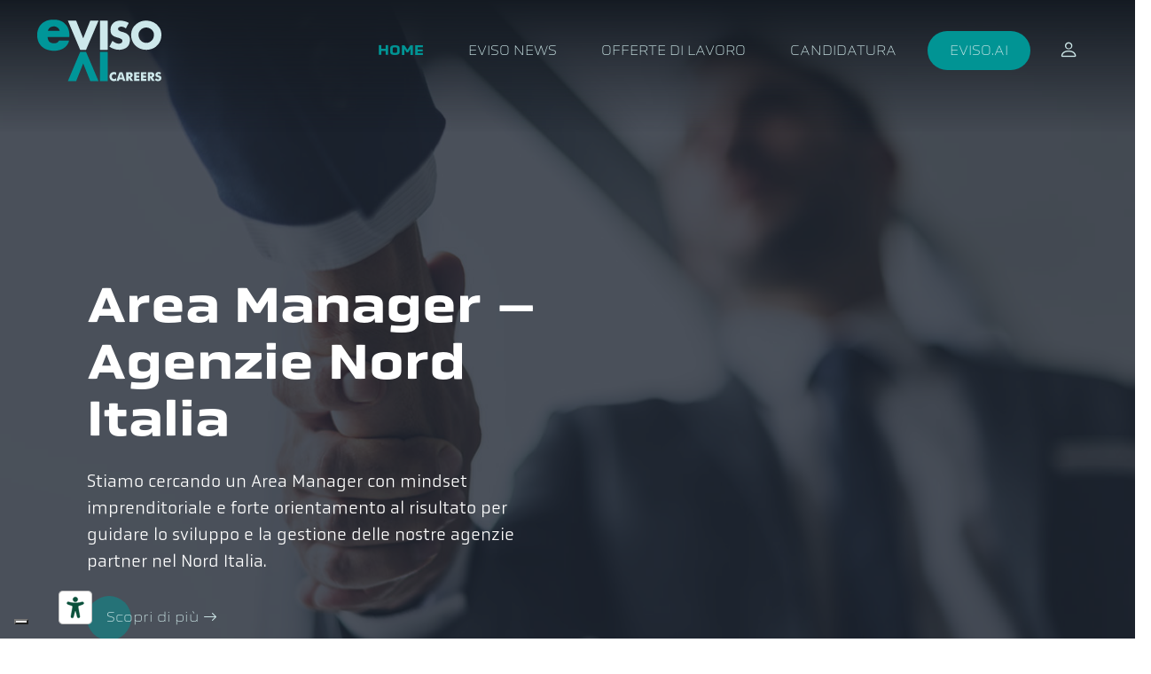

--- FILE ---
content_type: text/html; charset=UTF-8
request_url: https://job.eviso.ai/
body_size: 26988
content:

<!DOCTYPE html>
<html lang="it-IT">
<head>
	
	<!-- Global site tag (gtag.js) - Google Analytics -->
	<!-- Google Tag Manager -->
	
<script>(function(w,d,s,l,i){w[l]=w[l]||[];w[l].push({'gtm.start':
new Date().getTime(),event:'gtm.js'});var f=d.getElementsByTagName(s)[0],
j=d.createElement(s),dl=l!='dataLayer'?'&l='+l:'';j.async=true;j.src=
'https://www.googletagmanager.com/gtm.js?id='+i+dl;f.parentNode.insertBefore(j,f);
})(window,document,'script','dataLayer','GTM-WT2TGQ2');</script>
<!-- End Google Tag Manager -->
	
	<meta charset="UTF-8">
	<meta name="viewport" content="width=device-width, initial-scale=1.0">
	<meta http-equiv="X-UA-Compatible" content="ie=edge">
	 
	
	<link rel="apple-touch-icon-precomposed" sizes="57x57" href="/apple-touch-icon-57x57.png" />
	<link rel="apple-touch-icon-precomposed" sizes="114x114" href="/apple-touch-icon-114x114.png" />
	<link rel="apple-touch-icon-precomposed" sizes="72x72" href="/apple-touch-icon-72x72.png" />
	<link rel="apple-touch-icon-precomposed" sizes="144x144" href="/apple-touch-icon-144x144.png" />
	<link rel="apple-touch-icon-precomposed" sizes="60x60" href="/apple-touch-icon-60x60.png" />
	<link rel="apple-touch-icon-precomposed" sizes="120x120" href="/apple-touch-icon-120x120.png" />
	<link rel="apple-touch-icon-precomposed" sizes="76x76" href="/apple-touch-icon-76x76.png" />
	<link rel="apple-touch-icon-precomposed" sizes="152x152" href="/apple-touch-icon-152x152.png" />
	<link rel="icon" type="image/png" href="/favicon-196x196.png" sizes="196x196" />
	<link rel="icon" type="image/png" href="/favicon-96x96.png" sizes="96x96" />
	<link rel="icon" type="image/png" href="/favicon-32x32.png" sizes="32x32" />
	<link rel="icon" type="image/png" href="/favicon-16x16.png" sizes="16x16" />
	<link rel="icon" type="image/png" href="/favicon-128.png" sizes="128x128" />
	<meta name="application-name" content="&nbsp;"/>
	<meta name="msapplication-TileColor" content="#FFFFFF" />
	<meta name="msapplication-TileImage" content="/mstile-144x144.png" />
	<meta name="msapplication-square70x70logo" content="/mstile-70x70.png" />
	<meta name="msapplication-square150x150logo" content="/mstile-150x150.png" />
	<meta name="msapplication-wide310x150logo" content="/mstile-310x150.png" />
	<meta name="msapplication-square310x310logo" content="/mstile-310x310.png" />

	
	
  				<script type="text/javascript" class="_iub_cs_skip">
				var _iub = _iub || {};
				_iub.csConfiguration = _iub.csConfiguration || {};
				_iub.csConfiguration.siteId = "2879149";
				_iub.csConfiguration.cookiePolicyId = "16076762";
			</script>
			<script data-minify="1" class="_iub_cs_skip" src="https://job.eviso.ai/wp-content/cache/min/1/sync/2879149.js?ver=1765374136"></script>
			<meta name='robots' content='index, follow, max-image-preview:large, max-snippet:-1, max-video-preview:-1' />

	<!-- This site is optimized with the Yoast SEO plugin v23.0 - https://yoast.com/wordpress/plugins/seo/ -->
	<title>Careers - eVISO Careers</title><link rel="preload" data-rocket-preload as="font" href="https://use.typekit.net/af/280725/00000000000000007735bd10/30/l?primer=7cdcb44be4a7db8877ffa5c0007b8dd865b3bbc383831fe2ea177f62257a9191&#038;fvd=n3&#038;v=3" crossorigin><link rel="preload" data-rocket-preload as="font" href="https://use.typekit.net/af/c1e0df/00000000000000007735bd13/30/l?primer=7cdcb44be4a7db8877ffa5c0007b8dd865b3bbc383831fe2ea177f62257a9191&#038;fvd=i3&#038;v=3" crossorigin><link rel="preload" data-rocket-preload as="font" href="https://use.typekit.net/af/44fcac/00000000000000007735bd18/30/l?primer=7cdcb44be4a7db8877ffa5c0007b8dd865b3bbc383831fe2ea177f62257a9191&#038;fvd=n4&#038;v=3" crossorigin><link rel="preload" data-rocket-preload as="font" href="https://use.typekit.net/af/ea7caa/00000000000000007735bd1b/30/l?primer=7cdcb44be4a7db8877ffa5c0007b8dd865b3bbc383831fe2ea177f62257a9191&#038;fvd=i4&#038;v=3" crossorigin><link rel="preload" data-rocket-preload as="font" href="https://use.typekit.net/af/a9b63c/00000000000000007735bd20/30/l?primer=7cdcb44be4a7db8877ffa5c0007b8dd865b3bbc383831fe2ea177f62257a9191&#038;fvd=n8&#038;v=3" crossorigin><link rel="preload" data-rocket-preload as="font" href="https://use.typekit.net/af/e365c8/00000000000000007735bcfe/30/l?primer=7cdcb44be4a7db8877ffa5c0007b8dd865b3bbc383831fe2ea177f62257a9191&#038;fvd=n1&#038;v=3" crossorigin><link rel="preload" data-rocket-preload as="font" href="https://use.typekit.net/af/6e0f83/00000000000000007735bd11/30/l?primer=7cdcb44be4a7db8877ffa5c0007b8dd865b3bbc383831fe2ea177f62257a9191&#038;fvd=n8&#038;v=3" crossorigin><link rel="preload" data-rocket-preload as="font" href="https://cdn.jsdelivr.net/npm/bootstrap-icons@1.8.1/font/fonts/bootstrap-icons.woff2?524846017b983fc8ded9325d94ed40f3" crossorigin><style id="wpr-usedcss">img:is([sizes=auto i],[sizes^="auto," i]){contain-intrinsic-size:3000px 1500px}img.emoji{display:inline!important;border:none!important;box-shadow:none!important;height:1em!important;width:1em!important;margin:0 .07em!important;vertical-align:-.1em!important;background:0 0!important;padding:0!important}:where(.wp-block-button__link){border-radius:9999px;box-shadow:none;padding:calc(.667em + 2px) calc(1.333em + 2px);text-decoration:none}:root :where(.wp-block-button .wp-block-button__link.is-style-outline),:root :where(.wp-block-button.is-style-outline>.wp-block-button__link){border:2px solid;padding:.667em 1.333em}:root :where(.wp-block-button .wp-block-button__link.is-style-outline:not(.has-text-color)),:root :where(.wp-block-button.is-style-outline>.wp-block-button__link:not(.has-text-color)){color:currentColor}:root :where(.wp-block-button .wp-block-button__link.is-style-outline:not(.has-background)),:root :where(.wp-block-button.is-style-outline>.wp-block-button__link:not(.has-background)){background-color:initial;background-image:none}:where(.wp-block-calendar table:not(.has-background) th){background:#ddd}:where(.wp-block-columns){margin-bottom:1.75em}:where(.wp-block-columns.has-background){padding:1.25em 2.375em}:where(.wp-block-post-comments input[type=submit]){border:none}:where(.wp-block-cover-image:not(.has-text-color)),:where(.wp-block-cover:not(.has-text-color)){color:#fff}:where(.wp-block-cover-image.is-light:not(.has-text-color)),:where(.wp-block-cover.is-light:not(.has-text-color)){color:#000}:root :where(.wp-block-cover h1:not(.has-text-color)),:root :where(.wp-block-cover h2:not(.has-text-color)),:root :where(.wp-block-cover h3:not(.has-text-color)),:root :where(.wp-block-cover h4:not(.has-text-color)),:root :where(.wp-block-cover h5:not(.has-text-color)),:root :where(.wp-block-cover h6:not(.has-text-color)),:root :where(.wp-block-cover p:not(.has-text-color)){color:inherit}:where(.wp-block-file){margin-bottom:1.5em}:where(.wp-block-file__button){border-radius:2em;display:inline-block;padding:.5em 1em}:where(.wp-block-file__button):is(a):active,:where(.wp-block-file__button):is(a):focus,:where(.wp-block-file__button):is(a):hover,:where(.wp-block-file__button):is(a):visited{box-shadow:none;color:#fff;opacity:.85;text-decoration:none}:where(.wp-block-group.wp-block-group-is-layout-constrained){position:relative}:root :where(.wp-block-image.is-style-rounded img,.wp-block-image .is-style-rounded img){border-radius:9999px}:where(.wp-block-latest-comments:not([style*=line-height] .wp-block-latest-comments__comment)){line-height:1.1}:where(.wp-block-latest-comments:not([style*=line-height] .wp-block-latest-comments__comment-excerpt p)){line-height:1.8}:root :where(.wp-block-latest-posts.is-grid){padding:0}:root :where(.wp-block-latest-posts.wp-block-latest-posts__list){padding-left:0}ul{box-sizing:border-box}:root :where(.wp-block-list.has-background){padding:1.25em 2.375em}:where(.wp-block-navigation.has-background .wp-block-navigation-item a:not(.wp-element-button)),:where(.wp-block-navigation.has-background .wp-block-navigation-submenu a:not(.wp-element-button)){padding:.5em 1em}:where(.wp-block-navigation .wp-block-navigation__submenu-container .wp-block-navigation-item a:not(.wp-element-button)),:where(.wp-block-navigation .wp-block-navigation__submenu-container .wp-block-navigation-submenu a:not(.wp-element-button)),:where(.wp-block-navigation .wp-block-navigation__submenu-container .wp-block-navigation-submenu button.wp-block-navigation-item__content),:where(.wp-block-navigation .wp-block-navigation__submenu-container .wp-block-pages-list__item button.wp-block-navigation-item__content){padding:.5em 1em}:root :where(p.has-background){padding:1.25em 2.375em}:where(p.has-text-color:not(.has-link-color)) a{color:inherit}:where(.wp-block-post-comments-form) input:not([type=submit]),:where(.wp-block-post-comments-form) textarea{border:1px solid #949494;font-family:inherit;font-size:1em}:where(.wp-block-post-comments-form) input:where(:not([type=submit]):not([type=checkbox])),:where(.wp-block-post-comments-form) textarea{padding:calc(.667em + 2px)}:where(.wp-block-post-excerpt){box-sizing:border-box;margin-bottom:var(--wp--style--block-gap);margin-top:var(--wp--style--block-gap)}:where(.wp-block-preformatted.has-background){padding:1.25em 2.375em}:where(.wp-block-search__button){border:1px solid #ccc;padding:6px 10px}:where(.wp-block-search__input){font-family:inherit;font-size:inherit;font-style:inherit;font-weight:inherit;letter-spacing:inherit;line-height:inherit;text-transform:inherit}:where(.wp-block-search__button-inside .wp-block-search__inside-wrapper){border:1px solid #949494;box-sizing:border-box;padding:4px}:where(.wp-block-search__button-inside .wp-block-search__inside-wrapper) .wp-block-search__input{border:none;border-radius:0;padding:0 4px}:where(.wp-block-search__button-inside .wp-block-search__inside-wrapper) .wp-block-search__input:focus{outline:0}:where(.wp-block-search__button-inside .wp-block-search__inside-wrapper) :where(.wp-block-search__button){padding:4px 8px}:root :where(.wp-block-separator.is-style-dots){height:auto;line-height:1;text-align:center}:root :where(.wp-block-separator.is-style-dots):before{color:currentColor;content:"···";font-family:serif;font-size:1.5em;letter-spacing:2em;padding-left:2em}:root :where(.wp-block-site-logo.is-style-rounded){border-radius:9999px}:where(.wp-block-social-links:not(.is-style-logos-only)) .wp-social-link{background-color:#f0f0f0;color:#444}:where(.wp-block-social-links:not(.is-style-logos-only)) .wp-social-link-amazon{background-color:#f90;color:#fff}:where(.wp-block-social-links:not(.is-style-logos-only)) .wp-social-link-bandcamp{background-color:#1ea0c3;color:#fff}:where(.wp-block-social-links:not(.is-style-logos-only)) .wp-social-link-behance{background-color:#0757fe;color:#fff}:where(.wp-block-social-links:not(.is-style-logos-only)) .wp-social-link-bluesky{background-color:#0a7aff;color:#fff}:where(.wp-block-social-links:not(.is-style-logos-only)) .wp-social-link-codepen{background-color:#1e1f26;color:#fff}:where(.wp-block-social-links:not(.is-style-logos-only)) .wp-social-link-deviantart{background-color:#02e49b;color:#fff}:where(.wp-block-social-links:not(.is-style-logos-only)) .wp-social-link-discord{background-color:#5865f2;color:#fff}:where(.wp-block-social-links:not(.is-style-logos-only)) .wp-social-link-dribbble{background-color:#e94c89;color:#fff}:where(.wp-block-social-links:not(.is-style-logos-only)) .wp-social-link-dropbox{background-color:#4280ff;color:#fff}:where(.wp-block-social-links:not(.is-style-logos-only)) .wp-social-link-etsy{background-color:#f45800;color:#fff}:where(.wp-block-social-links:not(.is-style-logos-only)) .wp-social-link-facebook{background-color:#0866ff;color:#fff}:where(.wp-block-social-links:not(.is-style-logos-only)) .wp-social-link-fivehundredpx{background-color:#000;color:#fff}:where(.wp-block-social-links:not(.is-style-logos-only)) .wp-social-link-flickr{background-color:#0461dd;color:#fff}:where(.wp-block-social-links:not(.is-style-logos-only)) .wp-social-link-foursquare{background-color:#e65678;color:#fff}:where(.wp-block-social-links:not(.is-style-logos-only)) .wp-social-link-github{background-color:#24292d;color:#fff}:where(.wp-block-social-links:not(.is-style-logos-only)) .wp-social-link-goodreads{background-color:#eceadd;color:#382110}:where(.wp-block-social-links:not(.is-style-logos-only)) .wp-social-link-google{background-color:#ea4434;color:#fff}:where(.wp-block-social-links:not(.is-style-logos-only)) .wp-social-link-gravatar{background-color:#1d4fc4;color:#fff}:where(.wp-block-social-links:not(.is-style-logos-only)) .wp-social-link-instagram{background-color:#f00075;color:#fff}:where(.wp-block-social-links:not(.is-style-logos-only)) .wp-social-link-lastfm{background-color:#e21b24;color:#fff}:where(.wp-block-social-links:not(.is-style-logos-only)) .wp-social-link-linkedin{background-color:#0d66c2;color:#fff}:where(.wp-block-social-links:not(.is-style-logos-only)) .wp-social-link-mastodon{background-color:#3288d4;color:#fff}:where(.wp-block-social-links:not(.is-style-logos-only)) .wp-social-link-medium{background-color:#000;color:#fff}:where(.wp-block-social-links:not(.is-style-logos-only)) .wp-social-link-meetup{background-color:#f6405f;color:#fff}:where(.wp-block-social-links:not(.is-style-logos-only)) .wp-social-link-patreon{background-color:#000;color:#fff}:where(.wp-block-social-links:not(.is-style-logos-only)) .wp-social-link-pinterest{background-color:#e60122;color:#fff}:where(.wp-block-social-links:not(.is-style-logos-only)) .wp-social-link-pocket{background-color:#ef4155;color:#fff}:where(.wp-block-social-links:not(.is-style-logos-only)) .wp-social-link-reddit{background-color:#ff4500;color:#fff}:where(.wp-block-social-links:not(.is-style-logos-only)) .wp-social-link-skype{background-color:#0478d7;color:#fff}:where(.wp-block-social-links:not(.is-style-logos-only)) .wp-social-link-snapchat{background-color:#fefc00;color:#fff;stroke:#000}:where(.wp-block-social-links:not(.is-style-logos-only)) .wp-social-link-soundcloud{background-color:#ff5600;color:#fff}:where(.wp-block-social-links:not(.is-style-logos-only)) .wp-social-link-spotify{background-color:#1bd760;color:#fff}:where(.wp-block-social-links:not(.is-style-logos-only)) .wp-social-link-telegram{background-color:#2aabee;color:#fff}:where(.wp-block-social-links:not(.is-style-logos-only)) .wp-social-link-threads{background-color:#000;color:#fff}:where(.wp-block-social-links:not(.is-style-logos-only)) .wp-social-link-tiktok{background-color:#000;color:#fff}:where(.wp-block-social-links:not(.is-style-logos-only)) .wp-social-link-tumblr{background-color:#011835;color:#fff}:where(.wp-block-social-links:not(.is-style-logos-only)) .wp-social-link-twitch{background-color:#6440a4;color:#fff}:where(.wp-block-social-links:not(.is-style-logos-only)) .wp-social-link-twitter{background-color:#1da1f2;color:#fff}:where(.wp-block-social-links:not(.is-style-logos-only)) .wp-social-link-vimeo{background-color:#1eb7ea;color:#fff}:where(.wp-block-social-links:not(.is-style-logos-only)) .wp-social-link-vk{background-color:#4680c2;color:#fff}:where(.wp-block-social-links:not(.is-style-logos-only)) .wp-social-link-wordpress{background-color:#3499cd;color:#fff}:where(.wp-block-social-links:not(.is-style-logos-only)) .wp-social-link-whatsapp{background-color:#25d366;color:#fff}:where(.wp-block-social-links:not(.is-style-logos-only)) .wp-social-link-x{background-color:#000;color:#fff}:where(.wp-block-social-links:not(.is-style-logos-only)) .wp-social-link-yelp{background-color:#d32422;color:#fff}:where(.wp-block-social-links:not(.is-style-logos-only)) .wp-social-link-youtube{background-color:red;color:#fff}:where(.wp-block-social-links.is-style-logos-only) .wp-social-link{background:0 0}:where(.wp-block-social-links.is-style-logos-only) .wp-social-link svg{height:1.25em;width:1.25em}:where(.wp-block-social-links.is-style-logos-only) .wp-social-link-amazon{color:#f90}:where(.wp-block-social-links.is-style-logos-only) .wp-social-link-bandcamp{color:#1ea0c3}:where(.wp-block-social-links.is-style-logos-only) .wp-social-link-behance{color:#0757fe}:where(.wp-block-social-links.is-style-logos-only) .wp-social-link-bluesky{color:#0a7aff}:where(.wp-block-social-links.is-style-logos-only) .wp-social-link-codepen{color:#1e1f26}:where(.wp-block-social-links.is-style-logos-only) .wp-social-link-deviantart{color:#02e49b}:where(.wp-block-social-links.is-style-logos-only) .wp-social-link-discord{color:#5865f2}:where(.wp-block-social-links.is-style-logos-only) .wp-social-link-dribbble{color:#e94c89}:where(.wp-block-social-links.is-style-logos-only) .wp-social-link-dropbox{color:#4280ff}:where(.wp-block-social-links.is-style-logos-only) .wp-social-link-etsy{color:#f45800}:where(.wp-block-social-links.is-style-logos-only) .wp-social-link-facebook{color:#0866ff}:where(.wp-block-social-links.is-style-logos-only) .wp-social-link-fivehundredpx{color:#000}:where(.wp-block-social-links.is-style-logos-only) .wp-social-link-flickr{color:#0461dd}:where(.wp-block-social-links.is-style-logos-only) .wp-social-link-foursquare{color:#e65678}:where(.wp-block-social-links.is-style-logos-only) .wp-social-link-github{color:#24292d}:where(.wp-block-social-links.is-style-logos-only) .wp-social-link-goodreads{color:#382110}:where(.wp-block-social-links.is-style-logos-only) .wp-social-link-google{color:#ea4434}:where(.wp-block-social-links.is-style-logos-only) .wp-social-link-gravatar{color:#1d4fc4}:where(.wp-block-social-links.is-style-logos-only) .wp-social-link-instagram{color:#f00075}:where(.wp-block-social-links.is-style-logos-only) .wp-social-link-lastfm{color:#e21b24}:where(.wp-block-social-links.is-style-logos-only) .wp-social-link-linkedin{color:#0d66c2}:where(.wp-block-social-links.is-style-logos-only) .wp-social-link-mastodon{color:#3288d4}:where(.wp-block-social-links.is-style-logos-only) .wp-social-link-medium{color:#000}:where(.wp-block-social-links.is-style-logos-only) .wp-social-link-meetup{color:#f6405f}:where(.wp-block-social-links.is-style-logos-only) .wp-social-link-patreon{color:#000}:where(.wp-block-social-links.is-style-logos-only) .wp-social-link-pinterest{color:#e60122}:where(.wp-block-social-links.is-style-logos-only) .wp-social-link-pocket{color:#ef4155}:where(.wp-block-social-links.is-style-logos-only) .wp-social-link-reddit{color:#ff4500}:where(.wp-block-social-links.is-style-logos-only) .wp-social-link-skype{color:#0478d7}:where(.wp-block-social-links.is-style-logos-only) .wp-social-link-snapchat{color:#fff;stroke:#000}:where(.wp-block-social-links.is-style-logos-only) .wp-social-link-soundcloud{color:#ff5600}:where(.wp-block-social-links.is-style-logos-only) .wp-social-link-spotify{color:#1bd760}:where(.wp-block-social-links.is-style-logos-only) .wp-social-link-telegram{color:#2aabee}:where(.wp-block-social-links.is-style-logos-only) .wp-social-link-threads{color:#000}:where(.wp-block-social-links.is-style-logos-only) .wp-social-link-tiktok{color:#000}:where(.wp-block-social-links.is-style-logos-only) .wp-social-link-tumblr{color:#011835}:where(.wp-block-social-links.is-style-logos-only) .wp-social-link-twitch{color:#6440a4}:where(.wp-block-social-links.is-style-logos-only) .wp-social-link-twitter{color:#1da1f2}:where(.wp-block-social-links.is-style-logos-only) .wp-social-link-vimeo{color:#1eb7ea}:where(.wp-block-social-links.is-style-logos-only) .wp-social-link-vk{color:#4680c2}:where(.wp-block-social-links.is-style-logos-only) .wp-social-link-whatsapp{color:#25d366}:where(.wp-block-social-links.is-style-logos-only) .wp-social-link-wordpress{color:#3499cd}:where(.wp-block-social-links.is-style-logos-only) .wp-social-link-x{color:#000}:where(.wp-block-social-links.is-style-logos-only) .wp-social-link-yelp{color:#d32422}:where(.wp-block-social-links.is-style-logos-only) .wp-social-link-youtube{color:red}:root :where(.wp-block-social-links .wp-social-link a){padding:.25em}:root :where(.wp-block-social-links.is-style-logos-only .wp-social-link a){padding:0}:root :where(.wp-block-social-links.is-style-pill-shape .wp-social-link a){padding-left:.6666666667em;padding-right:.6666666667em}:root :where(.wp-block-tag-cloud.is-style-outline){display:flex;flex-wrap:wrap;gap:1ch}:root :where(.wp-block-tag-cloud.is-style-outline a){border:1px solid;font-size:unset!important;margin-right:0;padding:1ch 2ch;text-decoration:none!important}:root :where(.wp-block-table-of-contents){box-sizing:border-box}:where(.wp-block-term-description){box-sizing:border-box;margin-bottom:var(--wp--style--block-gap);margin-top:var(--wp--style--block-gap)}:where(pre.wp-block-verse){font-family:inherit}:root{--wp--preset--font-size--normal:16px;--wp--preset--font-size--huge:42px}html :where(.has-border-color){border-style:solid}html :where([style*=border-top-color]){border-top-style:solid}html :where([style*=border-right-color]){border-right-style:solid}html :where([style*=border-bottom-color]){border-bottom-style:solid}html :where([style*=border-left-color]){border-left-style:solid}html :where([style*=border-width]){border-style:solid}html :where([style*=border-top-width]){border-top-style:solid}html :where([style*=border-right-width]){border-right-style:solid}html :where([style*=border-bottom-width]){border-bottom-style:solid}html :where([style*=border-left-width]){border-left-style:solid}html :where(img[class*=wp-image-]){height:auto;max-width:100%}:where(figure){margin:0 0 1em}html :where(.is-position-sticky){--wp-admin--admin-bar--position-offset:var(--wp-admin--admin-bar--height,0px)}@media screen and (max-width:600px){html :where(.is-position-sticky){--wp-admin--admin-bar--position-offset:0px}}:root{--wp--preset--aspect-ratio--square:1;--wp--preset--aspect-ratio--4-3:4/3;--wp--preset--aspect-ratio--3-4:3/4;--wp--preset--aspect-ratio--3-2:3/2;--wp--preset--aspect-ratio--2-3:2/3;--wp--preset--aspect-ratio--16-9:16/9;--wp--preset--aspect-ratio--9-16:9/16;--wp--preset--color--black:#000000;--wp--preset--color--cyan-bluish-gray:#abb8c3;--wp--preset--color--white:#ffffff;--wp--preset--color--pale-pink:#f78da7;--wp--preset--color--vivid-red:#cf2e2e;--wp--preset--color--luminous-vivid-orange:#ff6900;--wp--preset--color--luminous-vivid-amber:#fcb900;--wp--preset--color--light-green-cyan:#7bdcb5;--wp--preset--color--vivid-green-cyan:#00d084;--wp--preset--color--pale-cyan-blue:#8ed1fc;--wp--preset--color--vivid-cyan-blue:#0693e3;--wp--preset--color--vivid-purple:#9b51e0;--wp--preset--gradient--vivid-cyan-blue-to-vivid-purple:linear-gradient(135deg,rgba(6, 147, 227, 1) 0%,rgb(155, 81, 224) 100%);--wp--preset--gradient--light-green-cyan-to-vivid-green-cyan:linear-gradient(135deg,rgb(122, 220, 180) 0%,rgb(0, 208, 130) 100%);--wp--preset--gradient--luminous-vivid-amber-to-luminous-vivid-orange:linear-gradient(135deg,rgba(252, 185, 0, 1) 0%,rgba(255, 105, 0, 1) 100%);--wp--preset--gradient--luminous-vivid-orange-to-vivid-red:linear-gradient(135deg,rgba(255, 105, 0, 1) 0%,rgb(207, 46, 46) 100%);--wp--preset--gradient--very-light-gray-to-cyan-bluish-gray:linear-gradient(135deg,rgb(238, 238, 238) 0%,rgb(169, 184, 195) 100%);--wp--preset--gradient--cool-to-warm-spectrum:linear-gradient(135deg,rgb(74, 234, 220) 0%,rgb(151, 120, 209) 20%,rgb(207, 42, 186) 40%,rgb(238, 44, 130) 60%,rgb(251, 105, 98) 80%,rgb(254, 248, 76) 100%);--wp--preset--gradient--blush-light-purple:linear-gradient(135deg,rgb(255, 206, 236) 0%,rgb(152, 150, 240) 100%);--wp--preset--gradient--blush-bordeaux:linear-gradient(135deg,rgb(254, 205, 165) 0%,rgb(254, 45, 45) 50%,rgb(107, 0, 62) 100%);--wp--preset--gradient--luminous-dusk:linear-gradient(135deg,rgb(255, 203, 112) 0%,rgb(199, 81, 192) 50%,rgb(65, 88, 208) 100%);--wp--preset--gradient--pale-ocean:linear-gradient(135deg,rgb(255, 245, 203) 0%,rgb(182, 227, 212) 50%,rgb(51, 167, 181) 100%);--wp--preset--gradient--electric-grass:linear-gradient(135deg,rgb(202, 248, 128) 0%,rgb(113, 206, 126) 100%);--wp--preset--gradient--midnight:linear-gradient(135deg,rgb(2, 3, 129) 0%,rgb(40, 116, 252) 100%);--wp--preset--font-size--small:13px;--wp--preset--font-size--medium:20px;--wp--preset--font-size--large:36px;--wp--preset--font-size--x-large:42px;--wp--preset--spacing--20:0.44rem;--wp--preset--spacing--30:0.67rem;--wp--preset--spacing--40:1rem;--wp--preset--spacing--50:1.5rem;--wp--preset--spacing--60:2.25rem;--wp--preset--spacing--70:3.38rem;--wp--preset--spacing--80:5.06rem;--wp--preset--shadow--natural:6px 6px 9px rgba(0, 0, 0, .2);--wp--preset--shadow--deep:12px 12px 50px rgba(0, 0, 0, .4);--wp--preset--shadow--sharp:6px 6px 0px rgba(0, 0, 0, .2);--wp--preset--shadow--outlined:6px 6px 0px -3px rgba(255, 255, 255, 1),6px 6px rgba(0, 0, 0, 1);--wp--preset--shadow--crisp:6px 6px 0px rgba(0, 0, 0, 1)}:where(.is-layout-flex){gap:.5em}:where(.is-layout-grid){gap:.5em}:where(.wp-block-post-template.is-layout-flex){gap:1.25em}:where(.wp-block-post-template.is-layout-grid){gap:1.25em}:where(.wp-block-columns.is-layout-flex){gap:2em}:where(.wp-block-columns.is-layout-grid){gap:2em}:root :where(.wp-block-pullquote){font-size:1.5em;line-height:1.6}:root{--bs-blue:#0d6efd;--bs-indigo:#6610f2;--bs-purple:#6f42c1;--bs-pink:#d63384;--bs-red:#dc3545;--bs-orange:#fd7e14;--bs-yellow:#ffc107;--bs-green:#198754;--bs-teal:#20c997;--bs-cyan:#0dcaf0;--bs-white:#fff;--bs-gray:#6c757d;--bs-gray-dark:#343a40;--bs-primary:#0d6efd;--bs-secondary:#6c757d;--bs-success:#198754;--bs-info:#0dcaf0;--bs-warning:#ffc107;--bs-danger:#dc3545;--bs-light:#f8f9fa;--bs-dark:#212529;--bs-font-sans-serif:system-ui,-apple-system,"Segoe UI",Roboto,"Helvetica Neue",Arial,"Noto Sans","Liberation Sans",sans-serif,"Apple Color Emoji","Segoe UI Emoji","Segoe UI Symbol","Noto Color Emoji";--bs-font-monospace:SFMono-Regular,Menlo,Monaco,Consolas,"Liberation Mono","Courier New",monospace;--bs-gradient:linear-gradient(180deg, rgba(255, 255, 255, .15), rgba(255, 255, 255, 0))}*,::after,::before{box-sizing:border-box}@media (prefers-reduced-motion:no-preference){:root{scroll-behavior:smooth}}body{margin:0;font-family:var(--bs-font-sans-serif);font-size:1rem;font-weight:400;line-height:1.5;color:#212529;background-color:#fff;-webkit-text-size-adjust:100%;-webkit-tap-highlight-color:transparent}hr{margin:1rem 0;color:inherit;background-color:currentColor;border:0;opacity:.25}hr:not([size]){height:1px}.h1,.h2,h1,h3,h4{margin-top:0;margin-bottom:.5rem;font-weight:500;line-height:1.2}.h1,h1{font-size:calc(1.375rem + 1.5vw)}@media (min-width:1200px){.h1,h1{font-size:2.5rem}}.h2{font-size:calc(1.325rem + .9vw)}h3{font-size:calc(1.3rem + .6vw)}@media (min-width:1200px){.h2{font-size:2rem}h3{font-size:1.75rem}}h4{font-size:calc(1.275rem + .3vw)}@media (min-width:1200px){h4{font-size:1.5rem}}p{margin-top:0;margin-bottom:1rem}abbr[data-bs-original-title],abbr[title]{-webkit-text-decoration:underline dotted;text-decoration:underline dotted;cursor:help;-webkit-text-decoration-skip-ink:none;text-decoration-skip-ink:none}ul{padding-left:2rem}ul{margin-top:0;margin-bottom:1rem}ul ul{margin-bottom:0}.small{font-size:.875em}.mark,mark{padding:.2em;background-color:#fcf8e3}a{color:#0d6efd;text-decoration:underline}a:hover{color:#0a58ca}a:not([href]):not([class]),a:not([href]):not([class]):hover{color:inherit;text-decoration:none}figure{margin:0 0 1rem}img,svg{vertical-align:middle}table{caption-side:bottom;border-collapse:collapse}caption{padding-top:.5rem;padding-bottom:.5rem;color:#6c757d;text-align:left}th{text-align:inherit;text-align:-webkit-match-parent}tbody,td,th,tr{border-color:inherit;border-style:solid;border-width:0}label{display:inline-block}button{border-radius:0}button:focus:not(:focus-visible){outline:0}button,input,optgroup,select,textarea{margin:0;font-family:inherit;font-size:inherit;line-height:inherit}button,select{text-transform:none}[role=button]{cursor:pointer}select{word-wrap:normal}select:disabled{opacity:1}[list]::-webkit-calendar-picker-indicator{display:none}[type=button],[type=reset],[type=submit],button{-webkit-appearance:button}[type=button]:not(:disabled),[type=reset]:not(:disabled),[type=submit]:not(:disabled),button:not(:disabled){cursor:pointer}::-moz-focus-inner{padding:0;border-style:none}textarea{resize:vertical}fieldset{min-width:0;padding:0;margin:0;border:0}legend{float:left;width:100%;padding:0;margin-bottom:.5rem;font-size:calc(1.275rem + .3vw);line-height:inherit}legend+*{clear:left}::-webkit-datetime-edit-day-field,::-webkit-datetime-edit-fields-wrapper,::-webkit-datetime-edit-hour-field,::-webkit-datetime-edit-minute,::-webkit-datetime-edit-month-field,::-webkit-datetime-edit-text,::-webkit-datetime-edit-year-field{padding:0}::-webkit-inner-spin-button{height:auto}[type=search]{outline-offset:-2px;-webkit-appearance:textfield}::-webkit-search-decoration{-webkit-appearance:none}::-webkit-color-swatch-wrapper{padding:0}::file-selector-button{font:inherit}::-webkit-file-upload-button{font:inherit;-webkit-appearance:button}output{display:inline-block}iframe{border:0}summary{display:list-item;cursor:pointer}progress{vertical-align:baseline}[hidden]{display:none!important}.lead{font-size:1.25rem;font-weight:300}.display-4{font-size:calc(1.475rem + 2.7vw);font-weight:300;line-height:1.2}@media (min-width:1200px){legend{font-size:1.5rem}.display-4{font-size:3.5rem}}.display-5{font-size:calc(1.425rem + 2.1vw);font-weight:300;line-height:1.2}.img-fluid{max-width:100%;height:auto}.figure{display:inline-block}.container,.container-fluid{width:100%;padding-right:var(--bs-gutter-x,.75rem);padding-left:var(--bs-gutter-x,.75rem);margin-right:auto;margin-left:auto}@media (min-width:576px){.container{max-width:540px}}@media (min-width:768px){.container{max-width:720px}}@media (min-width:992px){.container{max-width:960px}}@media (min-width:1200px){.display-5{font-size:3rem}.container{max-width:1140px}}@media (min-width:1400px){.container{max-width:1320px}}.row{--bs-gutter-x:1.5rem;--bs-gutter-y:0;display:flex;flex-wrap:wrap;margin-top:calc(var(--bs-gutter-y) * -1);margin-right:calc(var(--bs-gutter-x) * -.5);margin-left:calc(var(--bs-gutter-x) * -.5)}.row>*{flex-shrink:0;width:100%;max-width:100%;padding-right:calc(var(--bs-gutter-x) * .5);padding-left:calc(var(--bs-gutter-x) * .5);margin-top:var(--bs-gutter-y)}.col{flex:1 0 0%}.col-12{flex:0 0 auto;width:100%}@media (min-width:768px){.col-md-4{flex:0 0 auto;width:33.33333333%}.col-md-6{flex:0 0 auto;width:50%}.col-md-10{flex:0 0 auto;width:83.33333333%}}@media (min-width:992px){.col-lg-3{flex:0 0 auto;width:25%}.col-lg-4{flex:0 0 auto;width:33.33333333%}.col-lg-8{flex:0 0 auto;width:66.66666667%}}@media (min-width:1200px){.col-xl-3{flex:0 0 auto;width:25%}.col-xl-6{flex:0 0 auto;width:50%}}.table{--bs-table-bg:transparent;--bs-table-accent-bg:transparent;--bs-table-striped-color:#212529;--bs-table-striped-bg:rgba(0, 0, 0, .05);--bs-table-active-color:#212529;--bs-table-active-bg:rgba(0, 0, 0, .1);--bs-table-hover-color:#212529;--bs-table-hover-bg:rgba(0, 0, 0, .075);width:100%;margin-bottom:1rem;color:#212529;vertical-align:top;border-color:#dee2e6}.table>:not(caption)>*>*{padding:.5rem;background-color:var(--bs-table-bg);border-bottom-width:1px;box-shadow:inset 0 0 0 9999px var(--bs-table-accent-bg)}.table>tbody{vertical-align:inherit}.table>:not(:last-child)>:last-child>*{border-bottom-color:currentColor}.form-control{display:block;width:100%;padding:.375rem .75rem;font-size:1rem;font-weight:400;line-height:1.5;color:#212529;background-color:#fff;background-clip:padding-box;border:1px solid #ced4da;-webkit-appearance:none;-moz-appearance:none;appearance:none;border-radius:.25rem;transition:border-color .15s ease-in-out,box-shadow .15s ease-in-out}.form-control:focus{color:#212529;background-color:#fff;border-color:#86b7fe;outline:0;box-shadow:0 0 0 .25rem rgba(13,110,253,.25)}.form-control::-webkit-date-and-time-value{height:1.5em}.form-control::-moz-placeholder{color:#6c757d;opacity:1}.form-control::placeholder{color:#6c757d;opacity:1}.form-control:disabled{background-color:#e9ecef;opacity:1}.form-control::file-selector-button{padding:.375rem .75rem;margin:-.375rem -.75rem;-webkit-margin-end:.75rem;margin-inline-end:.75rem;color:#212529;background-color:#e9ecef;pointer-events:none;border-color:inherit;border-style:solid;border-width:0;border-inline-end-width:1px;border-radius:0;transition:color .15s ease-in-out,background-color .15s ease-in-out,border-color .15s ease-in-out,box-shadow .15s ease-in-out}@media (prefers-reduced-motion:reduce){.form-control{transition:none}.form-control::file-selector-button{transition:none}}.form-control:hover:not(:disabled):not([readonly])::file-selector-button{background-color:#dde0e3}.form-control::-webkit-file-upload-button{padding:.375rem .75rem;margin:-.375rem -.75rem;-webkit-margin-end:.75rem;margin-inline-end:.75rem;color:#212529;background-color:#e9ecef;pointer-events:none;border-color:inherit;border-style:solid;border-width:0;border-inline-end-width:1px;border-radius:0;-webkit-transition:color .15s ease-in-out,background-color .15s ease-in-out,border-color .15s ease-in-out,box-shadow .15s ease-in-out;transition:color .15s ease-in-out,background-color .15s ease-in-out,border-color .15s ease-in-out,box-shadow .15s ease-in-out}@media (prefers-reduced-motion:reduce){.form-control::-webkit-file-upload-button{-webkit-transition:none;transition:none}}.form-control:hover:not(:disabled):not([readonly])::-webkit-file-upload-button{background-color:#dde0e3}textarea.form-control{min-height:calc(1.5em + (.75rem + 2px))}.btn{display:inline-block;font-weight:400;line-height:1.5;color:#212529;text-align:center;text-decoration:none;vertical-align:middle;cursor:pointer;-webkit-user-select:none;-moz-user-select:none;user-select:none;background-color:transparent;border:1px solid transparent;padding:.375rem .75rem;font-size:1rem;border-radius:.25rem;transition:color .15s ease-in-out,background-color .15s ease-in-out,border-color .15s ease-in-out,box-shadow .15s ease-in-out}@media (prefers-reduced-motion:reduce){.btn{transition:none}}.btn:hover{color:#212529}.btn:focus{outline:0;box-shadow:0 0 0 .25rem rgba(13,110,253,.25)}.btn.disabled,.btn:disabled,fieldset:disabled .btn{pointer-events:none;opacity:.65}.btn-primary{color:#fff;background-color:#0d6efd;border-color:#0d6efd}.btn-primary:hover{color:#fff;background-color:#0b5ed7;border-color:#0a58ca}.btn-primary:focus{color:#fff;background-color:#0b5ed7;border-color:#0a58ca;box-shadow:0 0 0 .25rem rgba(49,132,253,.5)}.btn-primary.active,.btn-primary:active,.show>.btn-primary.dropdown-toggle{color:#fff;background-color:#0a58ca;border-color:#0a53be}.btn-primary.active:focus,.btn-primary:active:focus,.show>.btn-primary.dropdown-toggle:focus{box-shadow:0 0 0 .25rem rgba(49,132,253,.5)}.btn-primary.disabled,.btn-primary:disabled{color:#fff;background-color:#0d6efd;border-color:#0d6efd}.btn-secondary{color:#fff;background-color:#6c757d;border-color:#6c757d}.btn-secondary:hover{color:#fff;background-color:#5c636a;border-color:#565e64}.btn-secondary:focus{color:#fff;background-color:#5c636a;border-color:#565e64;box-shadow:0 0 0 .25rem rgba(130,138,145,.5)}.btn-secondary.active,.btn-secondary:active,.show>.btn-secondary.dropdown-toggle{color:#fff;background-color:#565e64;border-color:#51585e}.btn-secondary.active:focus,.btn-secondary:active:focus,.show>.btn-secondary.dropdown-toggle:focus{box-shadow:0 0 0 .25rem rgba(130,138,145,.5)}.btn-secondary.disabled,.btn-secondary:disabled{color:#fff;background-color:#6c757d;border-color:#6c757d}.fade{transition:opacity .15s linear}@media (prefers-reduced-motion:reduce){.fade{transition:none}}.fade:not(.show){opacity:0}.collapse:not(.show){display:none}.collapsing{height:0;overflow:hidden;transition:height .35s ease}@media (prefers-reduced-motion:reduce){.collapsing{transition:none}}.dropdown,.dropend,.dropstart,.dropup{position:relative}.dropdown-toggle{white-space:nowrap}.dropdown-toggle::after{display:inline-block;margin-left:.255em;vertical-align:.255em;content:"";border-top:.3em solid;border-right:.3em solid transparent;border-bottom:0;border-left:.3em solid transparent}.dropdown-toggle:empty::after{margin-left:0}.dropdown-menu{position:absolute;z-index:1000;display:none;min-width:10rem;padding:.5rem 0;margin:0;font-size:1rem;color:#212529;text-align:left;list-style:none;background-color:#fff;background-clip:padding-box;border:1px solid rgba(0,0,0,.15);border-radius:.25rem}.dropup .dropdown-toggle::after{display:inline-block;margin-left:.255em;vertical-align:.255em;content:"";border-top:0;border-right:.3em solid transparent;border-bottom:.3em solid;border-left:.3em solid transparent}.dropup .dropdown-toggle:empty::after{margin-left:0}.dropend .dropdown-toggle::after{display:inline-block;margin-left:.255em;vertical-align:.255em;content:"";border-top:.3em solid transparent;border-right:0;border-bottom:.3em solid transparent;border-left:.3em solid}.dropend .dropdown-toggle:empty::after{margin-left:0}.dropend .dropdown-toggle::after{vertical-align:0}.dropstart .dropdown-toggle::after{display:inline-block;margin-left:.255em;vertical-align:.255em;content:""}.dropstart .dropdown-toggle::after{display:none}.dropstart .dropdown-toggle::before{display:inline-block;margin-right:.255em;vertical-align:.255em;content:"";border-top:.3em solid transparent;border-right:.3em solid;border-bottom:.3em solid transparent}.dropstart .dropdown-toggle:empty::after{margin-left:0}.dropstart .dropdown-toggle::before{vertical-align:0}.dropdown-item{display:block;width:100%;padding:.25rem 1rem;clear:both;font-weight:400;color:#212529;text-align:inherit;text-decoration:none;white-space:nowrap;background-color:transparent;border:0}.dropdown-item:focus,.dropdown-item:hover{color:#1e2125;background-color:#e9ecef}.dropdown-item.active,.dropdown-item:active{color:#fff;text-decoration:none;background-color:#0d6efd}.dropdown-item.disabled,.dropdown-item:disabled{color:#adb5bd;pointer-events:none;background-color:transparent}.dropdown-menu.show{display:block}.nav{display:flex;flex-wrap:wrap;padding-left:0;margin-bottom:0;list-style:none}.nav-link{display:block;padding:.5rem 1rem;color:#0d6efd;text-decoration:none;transition:color .15s ease-in-out,background-color .15s ease-in-out,border-color .15s ease-in-out}@media (prefers-reduced-motion:reduce){.nav-link{transition:none}}.nav-link:focus,.nav-link:hover{color:#0a58ca}.nav-link.disabled{color:#6c757d;pointer-events:none;cursor:default}.navbar{position:relative;display:flex;flex-wrap:wrap;align-items:center;justify-content:space-between;padding-top:.5rem;padding-bottom:.5rem}.navbar>.container,.navbar>.container-fluid{display:flex;flex-wrap:inherit;align-items:center;justify-content:space-between}.navbar-brand{padding-top:.3125rem;padding-bottom:.3125rem;margin-right:1rem;font-size:1.25rem;text-decoration:none;white-space:nowrap}.navbar-nav{display:flex;flex-direction:column;padding-left:0;margin-bottom:0;list-style:none}.navbar-nav .nav-link{padding-right:0;padding-left:0}.navbar-nav .dropdown-menu{position:static}.navbar-collapse{flex-basis:100%;flex-grow:1;align-items:center}@media (min-width:992px){.navbar-expand-lg{flex-wrap:nowrap;justify-content:flex-start}.navbar-expand-lg .navbar-nav{flex-direction:row}.navbar-expand-lg .navbar-nav .dropdown-menu{position:absolute}.navbar-expand-lg .navbar-nav .nav-link{padding-right:.5rem;padding-left:.5rem}.navbar-expand-lg .navbar-collapse{display:flex!important;flex-basis:auto}}.card{position:relative;display:flex;flex-direction:column;min-width:0;word-wrap:break-word;background-color:#fff;background-clip:border-box;border:1px solid rgba(0,0,0,.125);border-radius:.25rem}.card>hr{margin-right:0;margin-left:0}.card>.list-group{border-top:inherit;border-bottom:inherit}.card>.list-group:first-child{border-top-width:0;border-top-left-radius:calc(.25rem - 1px);border-top-right-radius:calc(.25rem - 1px)}.card>.list-group:last-child{border-bottom-width:0;border-bottom-right-radius:calc(.25rem - 1px);border-bottom-left-radius:calc(.25rem - 1px)}.breadcrumb{display:flex;flex-wrap:wrap;padding:0;margin-bottom:1rem;list-style:none}.pagination{display:flex;padding-left:0;list-style:none}.page-link{position:relative;display:block;color:#0d6efd;text-decoration:none;background-color:#fff;border:1px solid #dee2e6;transition:color .15s ease-in-out,background-color .15s ease-in-out,border-color .15s ease-in-out,box-shadow .15s ease-in-out}.page-link:hover{z-index:2;color:#0a58ca;background-color:#e9ecef;border-color:#dee2e6}.page-link:focus{z-index:3;color:#0a58ca;background-color:#e9ecef;outline:0;box-shadow:0 0 0 .25rem rgba(13,110,253,.25)}.page-link{padding:.375rem .75rem}.alert{position:relative;padding:1rem;margin-bottom:1rem;border:1px solid transparent;border-radius:.25rem}.progress{display:flex;height:1rem;overflow:hidden;font-size:.75rem;background-color:#e9ecef;border-radius:.25rem}.list-group{display:flex;flex-direction:column;padding-left:0;margin-bottom:0;border-radius:.25rem}.list-group-item{position:relative;display:block;padding:.5rem 1rem;color:#212529;text-decoration:none;background-color:#fff;border:1px solid rgba(0,0,0,.125)}.list-group-item:first-child{border-top-left-radius:inherit;border-top-right-radius:inherit}.list-group-item:last-child{border-bottom-right-radius:inherit;border-bottom-left-radius:inherit}.list-group-item.disabled,.list-group-item:disabled{color:#6c757d;pointer-events:none;background-color:#fff}.list-group-item.active{z-index:2;color:#fff;background-color:#0d6efd;border-color:#0d6efd}.list-group-item+.list-group-item{border-top-width:0}.list-group-item+.list-group-item.active{margin-top:-1px;border-top-width:1px}.toast{width:350px;max-width:100%;font-size:.875rem;pointer-events:auto;background-color:rgba(255,255,255,.85);background-clip:padding-box;border:1px solid rgba(0,0,0,.1);box-shadow:0 .5rem 1rem rgba(0,0,0,.15);border-radius:.25rem}.toast:not(.showing):not(.show){opacity:0}.toast.hide{display:none}.modal{position:fixed;top:0;left:0;z-index:1060;display:none;width:100%;height:100%;overflow-x:hidden;overflow-y:auto;outline:0}.modal-dialog{position:relative;width:auto;margin:.5rem;pointer-events:none}.modal.fade .modal-dialog{transition:transform .3s ease-out;transform:translate(0,-50px)}@media (prefers-reduced-motion:reduce){.page-link{transition:none}.modal.fade .modal-dialog{transition:none}}.modal.show .modal-dialog{transform:none}.modal.modal-static .modal-dialog{transform:scale(1.02)}.modal-backdrop{position:fixed;top:0;left:0;z-index:1040;width:100vw;height:100vh;background-color:#000}.modal-backdrop.fade{opacity:0}.modal-backdrop.show{opacity:.5}.modal-body{position:relative;flex:1 1 auto;padding:1rem}@media (min-width:576px){.modal-dialog{max-width:500px;margin:1.75rem auto}}.tooltip{position:absolute;z-index:1080;display:block;margin:0;font-family:var(--bs-font-sans-serif);font-style:normal;font-weight:400;line-height:1.5;text-align:left;text-align:start;text-decoration:none;text-shadow:none;text-transform:none;letter-spacing:normal;word-break:normal;word-spacing:normal;white-space:normal;line-break:auto;font-size:.875rem;word-wrap:break-word;opacity:0}.tooltip.show{opacity:.9}.tooltip .tooltip-arrow{position:absolute;display:block;width:.8rem;height:.4rem}.tooltip .tooltip-arrow::before{position:absolute;content:"";border-color:transparent;border-style:solid}.tooltip-inner{max-width:200px;padding:.25rem .5rem;color:#fff;text-align:center;background-color:#000;border-radius:.25rem}.popover{position:absolute;top:0;left:0;z-index:1070;display:block;max-width:276px;font-family:var(--bs-font-sans-serif);font-style:normal;font-weight:400;line-height:1.5;text-align:left;text-align:start;text-decoration:none;text-shadow:none;text-transform:none;letter-spacing:normal;word-break:normal;word-spacing:normal;white-space:normal;line-break:auto;font-size:.875rem;word-wrap:break-word;background-color:#fff;background-clip:padding-box;border:1px solid rgba(0,0,0,.2);border-radius:.3rem}.popover .popover-arrow{position:absolute;display:block;width:1rem;height:.5rem}.popover .popover-arrow::after,.popover .popover-arrow::before{position:absolute;display:block;content:"";border-color:transparent;border-style:solid}.popover-header{padding:.5rem 1rem;margin-bottom:0;font-size:1rem;background-color:#f0f0f0;border-bottom:1px solid rgba(0,0,0,.2);border-top-left-radius:calc(.3rem - 1px);border-top-right-radius:calc(.3rem - 1px)}.popover-header:empty{display:none}.popover-body{padding:1rem;color:#212529}.carousel{position:relative}.carousel.pointer-event{touch-action:pan-y}.carousel-item{position:relative;display:none;float:left;width:100%;margin-right:-100%;-webkit-backface-visibility:hidden;backface-visibility:hidden;transition:transform .6s ease-in-out}.carousel-item-next,.carousel-item-prev,.carousel-item.active{display:block}.active.carousel-item-end,.carousel-item-next:not(.carousel-item-start){transform:translateX(100%)}.active.carousel-item-start,.carousel-item-prev:not(.carousel-item-end){transform:translateX(-100%)}.carousel-indicators{position:absolute;right:0;bottom:0;left:0;z-index:2;display:flex;justify-content:center;padding:0;margin-right:15%;margin-bottom:1rem;margin-left:15%;list-style:none}.carousel-indicators [data-bs-target]{box-sizing:content-box;flex:0 1 auto;width:30px;height:3px;padding:0;margin-right:3px;margin-left:3px;text-indent:-999px;cursor:pointer;background-color:#fff;background-clip:padding-box;border:0;border-top:10px solid transparent;border-bottom:10px solid transparent;opacity:.5;transition:opacity .6s ease}@media (prefers-reduced-motion:reduce){.carousel-item{transition:none}.carousel-indicators [data-bs-target]{transition:none}}.carousel-indicators .active{opacity:1}.offcanvas{position:fixed;bottom:0;z-index:1050;display:flex;flex-direction:column;max-width:100%;visibility:hidden;background-color:#fff;background-clip:padding-box;outline:0;transition:transform .3s ease-in-out}@media (prefers-reduced-motion:reduce){.offcanvas{transition:none}}.offcanvas-body{flex-grow:1;padding:1rem;overflow-y:auto}.offcanvas-start{top:0;left:0;width:400px;border-right:1px solid rgba(0,0,0,.2);transform:translateX(-100%)}.offcanvas.show{transform:none}.clearfix::after{display:block;clear:both;content:""}.fixed-top{position:fixed;top:0;right:0;left:0;z-index:1030}.sticky-top{position:-webkit-sticky;position:sticky;top:0;z-index:1020}.d-inline{display:inline!important}.d-none{display:none!important}.border{border:1px solid #dee2e6!important}.w-100{width:100%!important}.justify-content-center{justify-content:center!important}.align-items-center{align-items:center!important}.m-0{margin:0!important}.mx-auto{margin-right:auto!important;margin-left:auto!important}.my-5{margin-top:3rem!important;margin-bottom:3rem!important}.mt-2{margin-top:.5rem!important}.mt-3{margin-top:1rem!important}.mt-4{margin-top:1.5rem!important}.mt-5{margin-top:3rem!important}.me-2{margin-right:.5rem!important}.mb-2{margin-bottom:.5rem!important}.mb-3{margin-bottom:1rem!important}.mb-4{margin-bottom:1.5rem!important}.mb-5{margin-bottom:3rem!important}.ms-1{margin-left:.25rem!important}.ms-auto{margin-left:auto!important}.p-0{padding:0!important}.px-3{padding-right:1rem!important;padding-left:1rem!important}.px-5{padding-right:3rem!important;padding-left:3rem!important}.py-4{padding-top:1.5rem!important;padding-bottom:1.5rem!important}.py-5{padding-top:3rem!important;padding-bottom:3rem!important}.pt-4{padding-top:1.5rem!important}.pb-0{padding-bottom:0!important}.ps-3{padding-left:1rem!important}.text-light{color:#f8f9fa!important}.bg-primary{background-color:#0d6efd!important}.bg-dark{background-color:#212529!important}.rounded-top{border-top-left-radius:.25rem!important;border-top-right-radius:.25rem!important}.visible{visibility:visible!important}@media (min-width:576px){.px-sm-0{padding-right:0!important;padding-left:0!important}.px-sm-4{padding-right:1.5rem!important;padding-left:1.5rem!important}.py-sm-5{padding-top:3rem!important;padding-bottom:3rem!important}}@media (min-width:768px){.my-md-0{margin-top:0!important;margin-bottom:0!important}.mb-md-0{margin-bottom:0!important}.px-md-3{padding-right:1rem!important;padding-left:1rem!important}.px-md-5{padding-right:3rem!important;padding-left:3rem!important}.py-md-5{padding-top:3rem!important;padding-bottom:3rem!important}.ps-md-5{padding-left:3rem!important}}@media (min-width:992px){.d-lg-inline{display:inline!important}.d-lg-none{display:none!important}.mb-lg-0{margin-bottom:0!important}.px-lg-4{padding-right:1.5rem!important;padding-left:1.5rem!important}.py-lg-5{padding-top:3rem!important;padding-bottom:3rem!important}}@font-face{font-family:obvia;src:url("https://use.typekit.net/af/280725/00000000000000007735bd10/30/l?primer=7cdcb44be4a7db8877ffa5c0007b8dd865b3bbc383831fe2ea177f62257a9191&fvd=n3&v=3") format("woff2"),url("https://use.typekit.net/af/280725/00000000000000007735bd10/30/d?primer=7cdcb44be4a7db8877ffa5c0007b8dd865b3bbc383831fe2ea177f62257a9191&fvd=n3&v=3") format("woff"),url("https://use.typekit.net/af/280725/00000000000000007735bd10/30/a?primer=7cdcb44be4a7db8877ffa5c0007b8dd865b3bbc383831fe2ea177f62257a9191&fvd=n3&v=3") format("opentype");font-display:swap;font-style:normal;font-weight:300;font-stretch:normal}@font-face{font-family:obvia;src:url("https://use.typekit.net/af/c1e0df/00000000000000007735bd13/30/l?primer=7cdcb44be4a7db8877ffa5c0007b8dd865b3bbc383831fe2ea177f62257a9191&fvd=i3&v=3") format("woff2"),url("https://use.typekit.net/af/c1e0df/00000000000000007735bd13/30/d?primer=7cdcb44be4a7db8877ffa5c0007b8dd865b3bbc383831fe2ea177f62257a9191&fvd=i3&v=3") format("woff"),url("https://use.typekit.net/af/c1e0df/00000000000000007735bd13/30/a?primer=7cdcb44be4a7db8877ffa5c0007b8dd865b3bbc383831fe2ea177f62257a9191&fvd=i3&v=3") format("opentype");font-display:swap;font-style:italic;font-weight:300;font-stretch:normal}@font-face{font-family:obvia;src:url("https://use.typekit.net/af/44fcac/00000000000000007735bd18/30/l?primer=7cdcb44be4a7db8877ffa5c0007b8dd865b3bbc383831fe2ea177f62257a9191&fvd=n4&v=3") format("woff2"),url("https://use.typekit.net/af/44fcac/00000000000000007735bd18/30/d?primer=7cdcb44be4a7db8877ffa5c0007b8dd865b3bbc383831fe2ea177f62257a9191&fvd=n4&v=3") format("woff"),url("https://use.typekit.net/af/44fcac/00000000000000007735bd18/30/a?primer=7cdcb44be4a7db8877ffa5c0007b8dd865b3bbc383831fe2ea177f62257a9191&fvd=n4&v=3") format("opentype");font-display:swap;font-style:normal;font-weight:400;font-stretch:normal}@font-face{font-family:obvia;src:url("https://use.typekit.net/af/ea7caa/00000000000000007735bd1b/30/l?primer=7cdcb44be4a7db8877ffa5c0007b8dd865b3bbc383831fe2ea177f62257a9191&fvd=i4&v=3") format("woff2"),url("https://use.typekit.net/af/ea7caa/00000000000000007735bd1b/30/d?primer=7cdcb44be4a7db8877ffa5c0007b8dd865b3bbc383831fe2ea177f62257a9191&fvd=i4&v=3") format("woff"),url("https://use.typekit.net/af/ea7caa/00000000000000007735bd1b/30/a?primer=7cdcb44be4a7db8877ffa5c0007b8dd865b3bbc383831fe2ea177f62257a9191&fvd=i4&v=3") format("opentype");font-display:swap;font-style:italic;font-weight:400;font-stretch:normal}@font-face{font-family:obvia;src:url("https://use.typekit.net/af/a9b63c/00000000000000007735bd20/30/l?primer=7cdcb44be4a7db8877ffa5c0007b8dd865b3bbc383831fe2ea177f62257a9191&fvd=n8&v=3") format("woff2"),url("https://use.typekit.net/af/a9b63c/00000000000000007735bd20/30/d?primer=7cdcb44be4a7db8877ffa5c0007b8dd865b3bbc383831fe2ea177f62257a9191&fvd=n8&v=3") format("woff"),url("https://use.typekit.net/af/a9b63c/00000000000000007735bd20/30/a?primer=7cdcb44be4a7db8877ffa5c0007b8dd865b3bbc383831fe2ea177f62257a9191&fvd=n8&v=3") format("opentype");font-display:swap;font-style:normal;font-weight:800;font-stretch:normal}@font-face{font-family:obvia-expanded;src:url("https://use.typekit.net/af/e365c8/00000000000000007735bcfe/30/l?primer=7cdcb44be4a7db8877ffa5c0007b8dd865b3bbc383831fe2ea177f62257a9191&fvd=n1&v=3") format("woff2"),url("https://use.typekit.net/af/e365c8/00000000000000007735bcfe/30/d?primer=7cdcb44be4a7db8877ffa5c0007b8dd865b3bbc383831fe2ea177f62257a9191&fvd=n1&v=3") format("woff"),url("https://use.typekit.net/af/e365c8/00000000000000007735bcfe/30/a?primer=7cdcb44be4a7db8877ffa5c0007b8dd865b3bbc383831fe2ea177f62257a9191&fvd=n1&v=3") format("opentype");font-display:swap;font-style:normal;font-weight:100;font-stretch:normal}@font-face{font-family:obvia-expanded;src:url("https://use.typekit.net/af/6e0f83/00000000000000007735bd11/30/l?primer=7cdcb44be4a7db8877ffa5c0007b8dd865b3bbc383831fe2ea177f62257a9191&fvd=n8&v=3") format("woff2"),url("https://use.typekit.net/af/6e0f83/00000000000000007735bd11/30/d?primer=7cdcb44be4a7db8877ffa5c0007b8dd865b3bbc383831fe2ea177f62257a9191&fvd=n8&v=3") format("woff"),url("https://use.typekit.net/af/6e0f83/00000000000000007735bd11/30/a?primer=7cdcb44be4a7db8877ffa5c0007b8dd865b3bbc383831fe2ea177f62257a9191&fvd=n8&v=3") format("opentype");font-display:swap;font-style:normal;font-weight:800;font-stretch:normal}@font-face{font-display:swap;font-family:bootstrap-icons;src:url("https://cdn.jsdelivr.net/npm/bootstrap-icons@1.8.1/font/fonts/bootstrap-icons.woff2?524846017b983fc8ded9325d94ed40f3") format("woff2"),url("https://cdn.jsdelivr.net/npm/bootstrap-icons@1.8.1/font/fonts/bootstrap-icons.woff?524846017b983fc8ded9325d94ed40f3") format("woff")}.bi::before,[class*=" bi-"]::before,[class^=bi-]::before{display:inline-block;font-family:bootstrap-icons!important;font-style:normal;font-weight:400!important;font-variant:normal;text-transform:none;line-height:1;vertical-align:-.125em;-webkit-font-smoothing:antialiased;-moz-osx-font-smoothing:grayscale}.bi-arrow-right::before{content:"\f138"}.bi-chevron-up::before{content:"\f286"}.bi-envelope::before{content:"\f32f"}.bi-facebook::before{content:"\f344"}.bi-instagram::before{content:"\f437"}.bi-linkedin::before{content:"\f472"}.bi-list::before{content:"\f479"}.bi-person::before{content:"\f4e1"}.bi-phone::before{content:"\f4e7"}.bi-twitter::before{content:"\f5ef"}.bi-x-circle::before{content:"\f623"}.bi-youtube::before{content:"\f62b"}header::before{content:'';display:block;position:fixed;z-index:1020;width:100%;height:150px;left:0;right:0;top:0;background:rgba(21,27,35,.8);background:-moz-linear-gradient(0deg,rgba(21,27,35,0) 0,#151b23 100%);background:-webkit-linear-gradient(0deg,rgba(21,27,35,0) 0,#151b23 100%);background:linear-gradient(0deg,rgba(21,27,35,0) 0,#151b23 100%);opacity:1;-webkit-transition:.6s cubic-bezier(.535, .125, 0, .995);-moz-transition:.6s cubic-bezier(.535, .125, 0, .995);-ms-transition:.6s cubic-bezier(.535, .125, 0, .995);transition:all .6s cubic-bezier(.535, .125, 0, .995)}header .navbar{background-color:transparent!important;padding:0 30px;-webkit-transition:.6s cubic-bezier(.535, .125, 0, .995);-moz-transition:.6s cubic-bezier(.535, .125, 0, .995);-ms-transition:.6s cubic-bezier(.535, .125, 0, .995);transition:all .6s cubic-bezier(.535, .125, 0, .995)}header .navbar .logo{height:80px;width:auto;-webkit-transition:1.2s cubic-bezier(.535, .125, 0, .995);-moz-transition:1.2s cubic-bezier(.535, .125, 0, .995);-ms-transition:1.2s cubic-bezier(.535, .125, 0, .995);transition:all 1.2s cubic-bezier(.535, .125, 0, .995)}header .navbar .logo:hover{filter:drop-shadow(0 0 15px rgba(205, 231, 232, .4))}header .navbar.shrink .logo{height:40px;margin:10px 0}header .navbar-brand{padding:0;margin:0}.desktop-menu-wrapper .navbar-nav .nav-item .nav-link{font-family:obvia-expanded,sans-serif;color:#cde7e8;padding:10px 15px;margin:35px 10px;position:relative;font-size:16px;text-transform:uppercase;-webkit-transition:.6s cubic-bezier(.535, .125, 0, .995);-moz-transition:.6s cubic-bezier(.535, .125, 0, .995);-ms-transition:.6s cubic-bezier(.535, .125, 0, .995);transition:all .6s cubic-bezier(.535, .125, 0, .995)}.desktop-menu-wrapper .navbar-nav .nav-item .nav-link.active{color:#019494!important;font-weight:800;text-decoration:none!important}.desktop-menu-wrapper .navbar-nav .nav-item .nav-link:focus,.desktop-menu-wrapper .navbar-nav .nav-item .nav-link:hover{color:#019494!important;text-decoration:none!important}.desktop-menu-wrapper .navbar-nav .nav-item:hover{color:#019494!important}.desktop-menu-wrapper .navbar-nav .nav-item:hover .nav-link{color:#019494!important}.desktop-menu-wrapper .navbar-nav .nav-item.icon .nav-link{transform:scale(1.4)}.desktop-menu-wrapper .navbar-nav .nav-item.bg-primary{background:0 0!important}.desktop-menu-wrapper .navbar-nav .nav-item.bg-primary .nav-link{background:#019494!important;border-radius:35px;padding:10px 25px}.desktop-menu-wrapper .navbar-nav .nav-item.bg-primary .nav-link.active{color:#fff!important;font-weight:800;text-decoration:none!important}.desktop-menu-wrapper .navbar-nav .nav-item.bg-primary .nav-link:focus,.desktop-menu-wrapper .navbar-nav .nav-item.bg-primary .nav-link:hover{color:#fff!important;text-decoration:none!important}.shrink .desktop-menu-wrapper .navbar-nav .nav-item .nav-link{margin:15px 10px!important}.mobile-menu-wrapper .navbar-nav .nav-item .nav-link{font-family:obvia-expanded,sans-serif;color:#cde7e8;padding:10px 15px;margin:35px 10px;position:relative;font-size:16px;text-transform:uppercase;-webkit-transition:.6s cubic-bezier(.535, .125, 0, .995);-moz-transition:.6s cubic-bezier(.535, .125, 0, .995);-ms-transition:.6s cubic-bezier(.535, .125, 0, .995);transition:all .6s cubic-bezier(.535, .125, 0, .995);text-align:center}.mobile-menu-wrapper .navbar-nav .nav-item .nav-link.active{color:#019494!important;font-weight:800;text-decoration:none!important}.mobile-menu-wrapper .navbar-nav .nav-item .nav-link:focus,.mobile-menu-wrapper .navbar-nav .nav-item .nav-link:hover{color:#019494!important;text-decoration:none!important}.mobile-menu-wrapper .navbar-nav .nav-item:hover{color:#019494!important}.mobile-menu-wrapper .navbar-nav .nav-item:hover .nav-link{color:#019494!important}.mobile-menu-wrapper .navbar-nav .nav-item.bg-primary{background:0 0!important}.mobile-menu-wrapper .navbar-nav .nav-item.bg-primary .nav-link{background:#019494!important;border-radius:35px;padding:10px 25px}.mobile-menu-wrapper .navbar-nav .nav-item.bg-primary .nav-link.active{color:#fff!important;font-weight:800;text-decoration:none!important}.mobile-menu-wrapper .navbar-nav .nav-item.bg-primary .nav-link:focus,.mobile-menu-wrapper .navbar-nav .nav-item.bg-primary .nav-link:hover{color:#fff!important;text-decoration:none!important}.dropdown-toggle::after{content:none}.dropdown-menu,.dropdown-menu.show{border-radius:0;border:none;box-shadow:none;padding:0;left:25px}.dropdown-item{color:#019494;font-family:obvia-expanded,sans-serif;text-transform:uppercase;font-weight:300;padding:10px;font-size:14px;-webkit-transition:.6s cubic-bezier(.535, .125, 0, .995);-moz-transition:.6s cubic-bezier(.535, .125, 0, .995);-ms-transition:.6s cubic-bezier(.535, .125, 0, .995);transition:all .6s cubic-bezier(.535, .125, 0, .995);position:relative}.dropdown-item:focus,.dropdown-item:hover{background:#019494;color:#fff}@media all and (min-width:992px){.navbar .nav-item .dropdown-menu{display:none;-webkit-transition:.6s cubic-bezier(.535, .125, 0, .995);-moz-transition:.6s cubic-bezier(.535, .125, 0, .995);-ms-transition:.6s cubic-bezier(.535, .125, 0, .995);transition:all .6s cubic-bezier(.535, .125, 0, .995)}.navbar .nav-item:hover .nav-link{color:#fff}.navbar .nav-item:hover .dropdown-menu{display:block}.navbar .nav-item .dropdown-menu{margin-top:0}}@media (max-width:1400px){header .navbar .logo{height:70px}.nav-link{margin:0 15px;font-size:15px}.dropdown-menu,.dropdown-menu.show{left:15px}.dropdown-item{font-size:15px}}@media (max-width:1200px){.nav-link{margin:0 12px;font-size:14px}.dropdown-menu,.dropdown-menu.show{left:12px}.dropdown-item{font-size:14px}html{font-size:.95em}}@media (max-width:992px){header .navbar .logo{height:60px;margin:15px 0}header .navbar{padding:0 15px}.nav-link{text-align:left;margin:0!important;border-bottom:1px solid rgba(95,118,119,.1);display:block;font-size:20px!important;padding:18px 0!important}.dropdown-menu,.dropdown-menu.show{left:0;margin-top:0!important}.dropdown-item{font-size:20px;padding:20px!important;border-bottom:1px solid #5f7677}}@media (max-width:480px){.nav-link{font-size:16px!important;padding:16px 0!important}.dropdown-item{font-size:16px;padding:16px!important}}#search{position:fixed;top:0;left:0;width:100%;height:100%;background-color:rgba(21,27,35,.95);z-index:999999;border-radius:50%;-webkit-transition:.6s cubic-bezier(.535, .125, 0, .995);-moz-transition:.6s cubic-bezier(.535, .125, 0, .995);-ms-transition:.6s cubic-bezier(.535, .125, 0, .995);transition:all .6s cubic-bezier(.535, .125, 0, .995);-webkit-transform:translate(0,-100%) scale(0,0);-moz-transform:translate(0,-100%) scale(0,0);-o-transform:translate(0,-100%) scale(0,0);-ms-transform:translate(0,-100%) scale(0,0);transform:translate(0,-100%) scale(0,0);opacity:0}#search.open{-webkit-transform:translate(0,0) scale(1,1);-moz-transform:translate(0,0) scale(1,1);-o-transform:translate(0,0) scale(1,1);-ms-transform:translate(0,0) scale(1,1);transform:translate(0,0) scale(1,1);opacity:1;border-radius:0}#search h3{position:absolute;top:25%;width:100%;color:#fff;text-align:center}#search input[type=search]{position:absolute;top:50%;width:100%;color:#fff;background:rgba(0,0,0,0);font-size:60px;font-weight:300;text-align:center;border:0;margin:0 auto;margin-top:-51px;padding-left:30px;padding-right:30px;outline:0}#search .btn{position:absolute;top:50%;left:50%;min-width:100px;max-width:200px;margin-top:61px;margin-left:-45px}#search .close{position:fixed;top:30px;right:30px;color:#fff;opacity:1;padding:0;font-size:42px;line-height:20px;cursor:pointer}#search .close:hover{color:#019494}#search ::-webkit-input-placeholder{color:#354459}#search ::-moz-placeholder{color:#354459}#search :-ms-input-placeholder{color:#354459}#search :-moz-placeholder{color:#354459}body{font-weight:300}li,p{line-height:1.5em}p.lead{line-height:1.5em}.primary-font{font-family:obvia,sans-serif}h1{font-family:obvia-expanded,sans-serif;font-weight:800;color:#019494;line-height:1.15em}h3{font-family:obvia-expanded,sans-serif;font-weight:800;color:#019494;line-height:1.15em}h4{font-family:obvia-expanded,sans-serif;font-weight:800;color:#019494;line-height:1.15em}.display-5,h1 span.display-5,h1.display-5{line-height:1.15!important;font-weight:800}.display-4,h1 span.display-4,h1.display-4{line-height:1.15!important;font-weight:800}.x-small{font-size:.8em}a{color:#019494;text-decoration:none;-webkit-transition:.3s ease-out;transition:all .3s ease-out;-moz-transition:.3s ease-out;-ms-transition:.3s ease-out}a:focus,a:hover{color:#345467;text-decoration:none}h1 a:focus,h1 a:hover,h3 a:focus,h3 a:hover,h4 a:focus,h4 a:hover{text-decoration:none!important}.small{font-size:.9em}.extra-small{font-size:.8em}.color-white{color:#fff!important}.color-light{color:#cde7e8!important}.color-primary{color:#019494!important}a.color-white{color:#fff}a.color-white:focus,a.color-white:hover{color:#cde7e8!important}a.color-light{color:#cde7e8}a.color-light:focus,a.color-light:hover{color:#fff!important}a.color-primary{color:#019494}a.color-primary:facus,a.color-primary:hover{color:#345467!important}@media (max-width:992px){html{font-size:.9em}h1{font-size:48px}}@media (max-width:768px){header .navbar{padding:0}header .navbar .logo{height:45px}header .nav-link{font-size:18px!important;padding:18px 0!important}header .dropdown-item{font-size:18px;padding:18px!important}header .navbar.shrink .logo{height:30px!important;margin:10px 0}html{font-size:.85em}h1{font-size:36px}}#top-link-wrapper{position:fixed;z-index:999999;background:0 0;bottom:20px;right:20px;-moz-opacity:0;-khtml-opacity:0;opacity:0;-webkit-transition:1.2s cubic-bezier(.535, .125, 0, .995);-moz-transition:1.2s cubic-bezier(.535, .125, 0, .995);-ms-transition:1.2s cubic-bezier(.535, .125, 0, .995);transition:all 1.2s cubic-bezier(.535, .125, 0, .995);border-radius:50%;border:1px solid #7e9eb7}#top-link-wrapper a{display:block;color:#7e9eb7;text-align:center;width:40px;height:40px;padding-top:5px;-webkit-transition:.6s cubic-bezier(.535, .125, 0, .995);-moz-transition:.6s cubic-bezier(.535, .125, 0, .995);-ms-transition:.6s cubic-bezier(.535, .125, 0, .995);transition:all .6s cubic-bezier(.535, .125, 0, .995);border-radius:50%}#top-link-wrapper a:hover{background:#019494;color:#fff;padding-top:3px}#top-link-wrapper.visible{-moz-opacity:1;-khtml-opacity:1;opacity:1}.widget_nav_menu ul{list-style-type:none;margin:0 0 30px;padding:0}.widget_nav_menu ul li{list-style-type:none;margin:0;padding:2px 0}.widget_nav_menu ul li a{color:#cde7e8}.widget_nav_menu ul li a:hover{color:#fff}.widget_nav_menu ul li.current_page_item{font-weight:700}.btn{border-radius:35px;padding:10px 24px;font-weight:300;letter-spacing:.02em;-webkit-transition:.5s ease-out;transition:all .5s ease-out;-moz-transition:.5s ease-out;-ms-transition:.5s ease-out}.btn-primary,.btn-primary:focus{background-color:#019494;border:none;color:#fff}.btn-primary:hover{color:#fff!important}.btn-secondary,.btn-secondary:focus{background-color:#345467;border-color:#345467;color:#fff}.btn-secondary:hover{background-color:#019494;border-color:#019494;color:#fff}.btn .arrow{display:inline-block;position:relative;top:3px;width:0;line-height:0;overflow:hidden;opacity:0;-moz-opacity:0;-webkit-opacity:0;-webkit-transition:.3s ease-out;transition:all .3s ease-out;-moz-transition:.3s ease-out;-ms-transition:.3s ease-out}.btn:focus .arrow,.btn:hover .arrow{width:20px;opacity:1;-moz-opacity:1;-webkit-opacity:1}.btn-special{position:relative;display:inline-block;margin:auto;padding:12px 22px;-webkit-transition:.6s cubic-bezier(.535, .125, 0, .995);-moz-transition:.6s cubic-bezier(.535, .125, 0, .995);-ms-transition:.6s cubic-bezier(.535, .125, 0, .995);transition:all .6s cubic-bezier(.535, .125, 0, .995);background:0 0;font-family:obvia-expanded,sans-serif;color:#cde7e8}.btn-special:before{content:"";position:absolute;top:0;left:0;display:block;border-radius:25px;background:rgba(1,148,148,.5);width:50px;height:50px;-webkit-transition:.6s cubic-bezier(.535, .125, 0, .995);-moz-transition:.6s cubic-bezier(.535, .125, 0, .995);-ms-transition:.6s cubic-bezier(.535, .125, 0, .995);transition:all .6s cubic-bezier(.535, .125, 0, .995)}.btn-special span{position:relative}.btn-special .bi{position:relative;top:1px;left:-3px;-webkit-transition:.6s cubic-bezier(.535, .125, 0, .995);-moz-transition:.6s cubic-bezier(.535, .125, 0, .995);-ms-transition:.6s cubic-bezier(.535, .125, 0, .995);transition:all .6s cubic-bezier(.535, .125, 0, .995)}.btn-special.btn-special-sm{padding:8px 15px}.btn-special.btn-special-sm:before{border-radius:20px;width:40px;height:40px}.btn-special.btn-special-sm span{font-size:.85em}.btn-special:hover{background:0 0;color:#fff}.btn-special:hover:before{width:100%;background:#019494}.btn-special:hover .bi{left:2px}@media (max-width:992px){.btn-special:before{border-radius:24px;width:48px;height:48px}}@media (max-width:768px){#top-link-wrapper a{padding-top:8px}#top-link-wrapper a:hover{padding-top:6px}.btn-special:before{border-radius:23px;width:46px;height:46px}.btn-special.btn-special-sm:before{border-radius:19px;width:38px;height:38px}.btn-special:hover:before{width:100%}}@media (max-width:576px){html{font-size:.8em}h1{font-size:32px}.btn-special:before{border-radius:22px;width:44px;height:44px}}.pace{-webkit-pointer-events:none;pointer-events:none;-webkit-user-select:none;-moz-user-select:none;user-select:none}.pace-inactive{display:none}.pace .pace-progress{background:#019494;position:fixed;z-index:2000;top:0;right:100%;width:100%;height:2px}.swiper-pagination-bullet{background:rgba(255,255,255,.4)!important;opacity:1!important;height:8px!important;-webkit-transition:.6s cubic-bezier(.535, .125, 0, .995);-moz-transition:.6s cubic-bezier(.535, .125, 0, .995);-ms-transition:.6s cubic-bezier(.535, .125, 0, .995);transition:all .6s cubic-bezier(.535, .125, 0, .995);border-radius:4px!important;-moz-border-radius:4px!important;-webkit-border-radius:4px!important}.swiper-pagination-bullet.swiper-pagination-bullet-active{width:32px;background:#019494!important;border-radius:4px!important;-moz-border-radius:4px!important;-webkit-border-radius:4px!important}.swiper-button-next{cursor:pointer;color:#cde7e8!important;right:30px!important;font-size:.8em!important}.swiper-button-prev{cursor:pointer;color:#cde7e8!important;left:30px!important;font-size:.8em!important}div.wpjb-flash-info{padding:12px 25px;border-radius:15px!important;border:#5f7677;background-color:transparent!important}div.wpjb-flash-error{border:none!important;background-color:#f04124;padding:10px 20px!important;border-radius:25px!important;margin:0 0 30px!important}div.wpjb-flash-info{margin:20px 0 30px!important}option{background-color:#1e2632}div.wpjb-flash-info{border:1px solid #019494!important;background-color:#019494!important}html{-webkit-font-smoothing:subpixel-antialiased;height:100%}body{color:#cde7e8;font-weight:300;font-style:normal;font-family:obvia,sans-serif;overflow-x:hidden;overflow-y:auto}.list-group-item{border:none;border-radius:0!important;padding:0;background:0 0;margin:0}.list-group-item a{color:#1e2632;display:block;padding:12px 0!important;-webkit-transition:.3s ease-out;transition:all .3s ease-out;-moz-transition:.3s ease-out;-ms-transition:.3s ease-out}.list-group-item a:focus,.list-group-item a:hover{color:#019494}::selection{color:#1e2632;background:#019494}.filter{background:rgba(30,38,50,.8)}.bg-dark{background-color:#151b23!important}.bg-default{background-color:#1e2632!important}.bg-primary{background-color:#019494!important}.bg{background:var(--wpr-bg-fcd1207a-1d58-4e4f-9325-58e2723851fb) right center no-repeat fixed}.box-sezioni-item figure{overflow:hidden;position:relative;margin:0;background:#019494}.box-sezioni-item figure figcaption{text-align:center;font-size:1.2em;font-family:obvia-expanded,sans-serif;position:absolute;top:0;bottom:0;left:0;right:0;display:flex;align-items:center;margin-top:-10px;color:#fff;-webkit-transition:1.2s cubic-bezier(.535, .125, 0, .995);-moz-transition:1.2s cubic-bezier(.535, .125, 0, .995);-ms-transition:1.2s cubic-bezier(.535, .125, 0, .995);transition:all 1.2s cubic-bezier(.535, .125, 0, .995);background:rgba(30,38,50,.6);text-align:center}.box-sezioni-item figure img{-webkit-transition:1.2s cubic-bezier(.535, .125, 0, .995);-moz-transition:1.2s cubic-bezier(.535, .125, 0, .995);-ms-transition:1.2s cubic-bezier(.535, .125, 0, .995);transition:all 1.2s cubic-bezier(.535, .125, 0, .995)}.box-sezioni-item figure:hover img{-webkit-transform:scale3d(1.1,1.1,1);transform:scale3d(1.1,1.1,1);opacity:.3;-moz-opacity:0.3}.pagination{margin-top:30px;display:block;text-align:center}.transition{-webkit-transition:.3s ease-out;transition:all .3s ease-out;-moz-transition:.3s ease-out;-ms-transition:.3s ease-out}.th{-webkit-transition:.3s ease-out;transition:all .3s ease-out;-moz-transition:.3s ease-out;-ms-transition:.3s ease-out}.th:hover{opacity:.8;-moz-opacity:0.8}#map{width:100%;height:800px}.card{border-radius:0!important;margin-top:-2px}#iubenda-cs-banner #iubenda-cs-title{font-family:obvia-expanded,sans-serif!important;font-weight:800!important;color:#019494!important;font-size:1.6em!important}#iubenda-cs-banner [class*=" iub"],#iubenda-cs-banner [class^=iub],#iubenda-cs-paragraph{font-family:obvia,sans-serif!important;color:#cde7e8!important}.iubenda-cs-btn-primary,.iubenda-cs-customize-btn{font-family:obvia-expanded,sans-serif!important;font-weight:300!important}body{display:flex;min-height:100vh;flex-direction:column}.pagination{margin-bottom:40px}.post img{max-width:100%;height:auto}[data-aos][data-aos][data-aos-duration="100"],body[data-aos-duration="100"] [data-aos]{transition-duration:.1s}[data-aos][data-aos][data-aos-delay="100"],body[data-aos-delay="100"] [data-aos]{transition-delay:0}[data-aos][data-aos][data-aos-delay="100"].aos-animate,body[data-aos-delay="100"] [data-aos].aos-animate{transition-delay:.1s}[data-aos][data-aos][data-aos-duration="400"],body[data-aos-duration="400"] [data-aos]{transition-duration:.4s}[data-aos][data-aos][data-aos-delay="400"],body[data-aos-delay="400"] [data-aos]{transition-delay:0}[data-aos][data-aos][data-aos-delay="400"].aos-animate,body[data-aos-delay="400"] [data-aos].aos-animate{transition-delay:.4s}[data-aos][data-aos][data-aos-duration="450"],body[data-aos-duration="450"] [data-aos]{transition-duration:.45s}[data-aos][data-aos][data-aos-delay="450"],body[data-aos-delay="450"] [data-aos]{transition-delay:0}[data-aos][data-aos][data-aos-delay="450"].aos-animate,body[data-aos-delay="450"] [data-aos].aos-animate{transition-delay:.45s}[data-aos][data-aos][data-aos-duration="500"],body[data-aos-duration="500"] [data-aos]{transition-duration:.5s}[data-aos][data-aos][data-aos-delay="500"],body[data-aos-delay="500"] [data-aos]{transition-delay:0}[data-aos][data-aos][data-aos-delay="500"].aos-animate,body[data-aos-delay="500"] [data-aos].aos-animate{transition-delay:.5s}[data-aos][data-aos][data-aos-duration="600"],body[data-aos-duration="600"] [data-aos]{transition-duration:.6s}[data-aos][data-aos][data-aos-delay="600"],body[data-aos-delay="600"] [data-aos]{transition-delay:0}[data-aos][data-aos][data-aos-delay="600"].aos-animate,body[data-aos-delay="600"] [data-aos].aos-animate{transition-delay:.6s}[data-aos][data-aos][data-aos-duration="800"],body[data-aos-duration="800"] [data-aos]{transition-duration:.8s}[data-aos][data-aos][data-aos-delay="800"],body[data-aos-delay="800"] [data-aos]{transition-delay:0}[data-aos][data-aos][data-aos-delay="800"].aos-animate,body[data-aos-delay="800"] [data-aos].aos-animate{transition-delay:.8s}[data-aos][data-aos][data-aos-duration="1000"],body[data-aos-duration="1000"] [data-aos]{transition-duration:1s}[data-aos][data-aos][data-aos-delay="1000"],body[data-aos-delay="1000"] [data-aos]{transition-delay:0}[data-aos][data-aos][data-aos-delay="1000"].aos-animate,body[data-aos-delay="1000"] [data-aos].aos-animate{transition-delay:1s}[data-aos][data-aos][data-aos-duration="1200"],body[data-aos-duration="1200"] [data-aos]{transition-duration:1.2s}[data-aos][data-aos][data-aos-delay="1200"],body[data-aos-delay="1200"] [data-aos]{transition-delay:0}[data-aos][data-aos][data-aos-delay="1200"].aos-animate,body[data-aos-delay="1200"] [data-aos].aos-animate{transition-delay:1.2s}[data-aos][data-aos][data-aos-easing=ease],body[data-aos-easing=ease] [data-aos]{transition-timing-function:ease}[data-aos][data-aos][data-aos-easing=ease-out-cubic],body[data-aos-easing=ease-out-cubic] [data-aos]{transition-timing-function:cubic-bezier(.25,.46,.45,.94)}[data-aos^=fade][data-aos^=fade]{opacity:0;transition-property:opacity,transform}[data-aos^=fade][data-aos^=fade].aos-animate{opacity:1;transform:translateZ(0)}[data-aos=fade-up]{transform:translate3d(0,100px,0)}[data-aos=fade-left]{transform:translate3d(100px,0,0)}[data-aos^=zoom][data-aos^=zoom]{opacity:0;transition-property:opacity,transform}[data-aos^=zoom][data-aos^=zoom].aos-animate{opacity:1;transform:translateZ(0) scale(1)}[data-aos^=slide][data-aos^=slide]{transition-property:transform}[data-aos^=slide][data-aos^=slide].aos-animate{transform:translateZ(0)}[data-aos^=flip][data-aos^=flip]{backface-visibility:hidden;transition-property:transform}:root{--swiper-theme-color:#007aff}.swiper{margin-left:auto;margin-right:auto;position:relative;overflow:hidden;list-style:none;padding:0;z-index:1}.swiper-wrapper{position:relative;width:100%;height:100%;z-index:1;display:flex;transition-property:transform;box-sizing:content-box}.swiper-wrapper{transform:translate3d(0,0,0)}.swiper-pointer-events{touch-action:pan-y}.swiper-slide{flex-shrink:0;width:100%;height:100%;position:relative;transition-property:transform}.swiper-slide-invisible-blank{visibility:hidden}:root{--swiper-navigation-size:44px}.swiper-button-next,.swiper-button-prev{position:absolute;top:50%;width:calc(var(--swiper-navigation-size)/ 44 * 27);height:var(--swiper-navigation-size);margin-top:calc(0px - (var(--swiper-navigation-size)/ 2));z-index:10;cursor:pointer;display:flex;align-items:center;justify-content:center;color:var(--swiper-navigation-color,var(--swiper-theme-color))}.swiper-button-next.swiper-button-disabled,.swiper-button-prev.swiper-button-disabled{opacity:.35;cursor:auto;pointer-events:none}.swiper-button-next:after,.swiper-button-prev:after{font-family:swiper-icons;font-size:var(--swiper-navigation-size);text-transform:none!important;letter-spacing:0;text-transform:none;font-variant:initial;line-height:1}.swiper-button-prev{left:10px;right:auto}.swiper-button-prev:after{content:'prev'}.swiper-button-next{right:10px;left:auto}.swiper-button-next:after{content:'next'}.swiper-button-lock{display:none}.swiper-pagination{position:absolute;text-align:center;transition:.3s opacity;transform:translate3d(0,0,0);z-index:10}.swiper-horizontal>.swiper-pagination-bullets,.swiper-pagination-bullets.swiper-pagination-horizontal{bottom:10px;left:0;width:100%}.swiper-pagination-bullet{width:var(--swiper-pagination-bullet-width,var(--swiper-pagination-bullet-size,8px));height:var(--swiper-pagination-bullet-height,var(--swiper-pagination-bullet-size,8px));display:inline-block;border-radius:50%;background:var(--swiper-pagination-bullet-inactive-color,#000);opacity:var(--swiper-pagination-bullet-inactive-opacity, .2)}button.swiper-pagination-bullet{border:none;margin:0;padding:0;box-shadow:none;-webkit-appearance:none;appearance:none}.swiper-pagination-clickable .swiper-pagination-bullet{cursor:pointer}.swiper-pagination-bullet:only-child{display:none!important}.swiper-pagination-bullet-active{opacity:var(--swiper-pagination-bullet-opacity, 1);background:var(--swiper-pagination-color,var(--swiper-theme-color))}.swiper-horizontal>.swiper-pagination-bullets .swiper-pagination-bullet,.swiper-pagination-horizontal.swiper-pagination-bullets .swiper-pagination-bullet{margin:0 var(--swiper-pagination-bullet-horizontal-gap,4px)}.swiper-scrollbar{border-radius:10px;position:relative;-ms-touch-action:none;background:rgba(0,0,0,.1)}.swiper-horizontal>.swiper-scrollbar{position:absolute;left:1%;bottom:3px;z-index:50;height:5px;width:98%}.swiper-scrollbar-drag{height:100%;width:100%;position:relative;background:rgba(0,0,0,.5);border-radius:10px;left:0;top:0}.swiper-scrollbar-lock{display:none}.swiper-zoom-container{width:100%;height:100%;display:flex;justify-content:center;align-items:center;text-align:center}.swiper-zoom-container>canvas,.swiper-zoom-container>img,.swiper-zoom-container>svg{max-width:100%;max-height:100%;object-fit:contain}.swiper-slide-zoomed{cursor:move}.swiper-lazy-preloader{width:42px;height:42px;position:absolute;left:50%;top:50%;margin-left:-21px;margin-top:-21px;z-index:10;transform-origin:50%;animation:1s linear infinite swiper-preloader-spin;box-sizing:border-box;border:4px solid var(--swiper-preloader-color,var(--swiper-theme-color));border-radius:50%;border-top-color:transparent}@keyframes swiper-preloader-spin{100%{transform:rotate(360deg)}}.swiper .swiper-notification{position:absolute;left:0;top:0;pointer-events:none;opacity:0;z-index:-1000}body.compensate-for-scrollbar{overflow:hidden}.fancybox-active{height:auto}.fancybox-is-hidden{left:-9999px;margin:0;position:absolute!important;top:-9999px;visibility:hidden}.fancybox-container{-webkit-backface-visibility:hidden;height:100%;left:0;outline:0;position:fixed;-webkit-tap-highlight-color:transparent;top:0;-ms-touch-action:manipulation;touch-action:manipulation;-webkit-transform:translateZ(0);transform:translateZ(0);width:100%;z-index:99992}.fancybox-container *{box-sizing:border-box}.fancybox-bg,.fancybox-inner,.fancybox-outer,.fancybox-stage{bottom:0;left:0;position:absolute;right:0;top:0}.fancybox-outer{-webkit-overflow-scrolling:touch;overflow-y:auto}.fancybox-bg{background:#1e1e1e;opacity:0;transition-duration:inherit;transition-property:opacity;transition-timing-function:cubic-bezier(.47,0,.74,.71)}.fancybox-is-open .fancybox-bg{opacity:.9;transition-timing-function:cubic-bezier(.22,.61,.36,1)}.fancybox-caption,.fancybox-infobar,.fancybox-navigation .fancybox-button,.fancybox-toolbar{direction:ltr;opacity:0;position:absolute;transition:opacity .25s ease,visibility 0s ease .25s;visibility:hidden;z-index:99997}.fancybox-show-caption .fancybox-caption,.fancybox-show-infobar .fancybox-infobar,.fancybox-show-nav .fancybox-navigation .fancybox-button,.fancybox-show-toolbar .fancybox-toolbar{opacity:1;transition:opacity .25s ease 0s,visibility 0s ease 0s;visibility:visible}.fancybox-infobar{color:#ccc;font-size:13px;-webkit-font-smoothing:subpixel-antialiased;height:44px;left:0;line-height:44px;min-width:44px;mix-blend-mode:difference;padding:0 10px;pointer-events:none;top:0;-webkit-touch-callout:none;-webkit-user-select:none;-moz-user-select:none;-ms-user-select:none;user-select:none}.fancybox-toolbar{right:0;top:0}.fancybox-stage{direction:ltr;overflow:visible;-webkit-transform:translateZ(0);transform:translateZ(0);z-index:99994}.fancybox-is-open .fancybox-stage{overflow:hidden}.fancybox-slide{-webkit-backface-visibility:hidden;display:none;height:100%;left:0;outline:0;overflow:auto;-webkit-overflow-scrolling:touch;padding:44px;position:absolute;text-align:center;top:0;transition-property:opacity,-webkit-transform;transition-property:transform,opacity;transition-property:transform,opacity,-webkit-transform;white-space:normal;width:100%;z-index:99994}.fancybox-slide:before{content:"";display:inline-block;font-size:0;height:100%;vertical-align:middle;width:0}.fancybox-is-sliding .fancybox-slide,.fancybox-slide--current,.fancybox-slide--next,.fancybox-slide--previous{display:block}.fancybox-slide--image{overflow:hidden;padding:44px 0}.fancybox-slide--image:before{display:none}.fancybox-slide--html{padding:6px}.fancybox-content{background:#fff;display:inline-block;margin:0;max-width:100%;overflow:auto;-webkit-overflow-scrolling:touch;padding:44px;position:relative;text-align:left;vertical-align:middle}.fancybox-slide--image .fancybox-content{-webkit-animation-timing-function:cubic-bezier(.5,0,.14,1);animation-timing-function:cubic-bezier(.5,0,.14,1);-webkit-backface-visibility:hidden;background:0 0;background-repeat:no-repeat;background-size:100% 100%;left:0;max-width:none;overflow:visible;padding:0;position:absolute;top:0;-webkit-transform-origin:top left;transform-origin:top left;transition-property:opacity,-webkit-transform;transition-property:transform,opacity;transition-property:transform,opacity,-webkit-transform;-webkit-user-select:none;-moz-user-select:none;-ms-user-select:none;user-select:none;z-index:99995}.fancybox-can-zoomOut .fancybox-content{cursor:zoom-out}.fancybox-can-zoomIn .fancybox-content{cursor:zoom-in}.fancybox-can-pan .fancybox-content,.fancybox-can-swipe .fancybox-content{cursor:-webkit-grab;cursor:grab}.fancybox-is-grabbing .fancybox-content{cursor:-webkit-grabbing;cursor:grabbing}.fancybox-container [data-selectable=true]{cursor:text}.fancybox-image,.fancybox-spaceball{background:0 0;border:0;height:100%;left:0;margin:0;max-height:none;max-width:none;padding:0;position:absolute;top:0;-webkit-user-select:none;-moz-user-select:none;-ms-user-select:none;user-select:none;width:100%}.fancybox-spaceball{z-index:1}.fancybox-slide--iframe .fancybox-content,.fancybox-slide--map .fancybox-content,.fancybox-slide--video .fancybox-content{height:100%;overflow:visible;padding:0;width:100%}.fancybox-slide--video .fancybox-content{background:#000}.fancybox-slide--map .fancybox-content{background:#e5e3df}.fancybox-slide--iframe .fancybox-content{background:#fff}.fancybox-iframe,.fancybox-video{background:0 0;border:0;display:block;height:100%;margin:0;overflow:hidden;padding:0;width:100%}.fancybox-iframe{left:0;position:absolute;top:0}.fancybox-error{background:#fff;cursor:default;max-width:400px;padding:40px;width:100%}.fancybox-error p{color:#444;font-size:16px;line-height:20px;margin:0;padding:0}.fancybox-button{background:rgba(30,30,30,.6);border:0;border-radius:0;box-shadow:none;cursor:pointer;display:inline-block;height:44px;margin:0;padding:10px;position:relative;transition:color .2s;vertical-align:top;visibility:inherit;width:44px}.fancybox-button,.fancybox-button:link,.fancybox-button:visited{color:#ccc}.fancybox-button:hover{color:#fff}.fancybox-button:focus{outline:0}.fancybox-button.fancybox-focus{outline:dotted 1px}.fancybox-button[disabled],.fancybox-button[disabled]:hover{color:#888;cursor:default;outline:0}.fancybox-button div{height:100%}.fancybox-button svg{display:block;height:100%;overflow:visible;position:relative;width:100%}.fancybox-button svg path{fill:currentColor;stroke-width:0}.fancybox-button--fsenter svg:nth-child(2),.fancybox-button--fsexit svg:first-child,.fancybox-button--pause svg:first-child,.fancybox-button--play svg:nth-child(2){display:none}.fancybox-progress{background:#ff5268;height:2px;left:0;position:absolute;right:0;top:0;-webkit-transform:scaleX(0);transform:scaleX(0);-webkit-transform-origin:0;transform-origin:0;transition-property:-webkit-transform;transition-property:transform;transition-property:transform,-webkit-transform;transition-timing-function:linear;z-index:99998}.fancybox-close-small{background:0 0;border:0;border-radius:0;color:#ccc;cursor:pointer;opacity:.8;padding:8px;position:absolute;right:-12px;top:-44px;z-index:401}.fancybox-close-small:hover{color:#fff;opacity:1}.fancybox-slide--html .fancybox-close-small{color:currentColor;padding:10px;right:0;top:0}.fancybox-slide--image.fancybox-is-scaling .fancybox-content{overflow:hidden}.fancybox-is-scaling .fancybox-close-small,.fancybox-is-zoomable.fancybox-can-pan .fancybox-close-small{display:none}.fancybox-navigation .fancybox-button{background-clip:content-box;height:100px;opacity:0;position:absolute;top:calc(50% - 50px);width:70px}.fancybox-navigation .fancybox-button div{padding:7px}.fancybox-navigation .fancybox-button--arrow_left{left:0;padding:31px 26px 31px 6px}.fancybox-navigation .fancybox-button--arrow_right{padding:31px 6px 31px 26px;right:0}.fancybox-caption{bottom:0;color:#eee;font-size:14px;font-weight:400;left:0;line-height:1.5;padding:25px 44px;right:0;text-align:center;z-index:99996}.fancybox-caption:before{background-image:url([data-uri]);background-repeat:repeat-x;background-size:contain;bottom:0;content:"";display:block;left:0;pointer-events:none;position:absolute;right:0;top:-44px;z-index:-1}.fancybox-caption a,.fancybox-caption a:link,.fancybox-caption a:visited{color:#ccc;text-decoration:none}.fancybox-caption a:hover{color:#fff;text-decoration:underline}.fancybox-loading{-webkit-animation:1s linear infinite a;animation:1s linear infinite a;background:0 0;border:4px solid #888;border-bottom-color:#fff;border-radius:50%;height:50px;left:50%;margin:-25px 0 0 -25px;opacity:.7;padding:0;position:absolute;top:50%;width:50px;z-index:99999}@-webkit-keyframes a{to{-webkit-transform:rotate(1turn);transform:rotate(1turn)}}@keyframes a{to{-webkit-transform:rotate(1turn);transform:rotate(1turn)}}.fancybox-animated{transition-timing-function:cubic-bezier(0,0,.25,1)}.fancybox-fx-slide.fancybox-slide--previous{opacity:0;-webkit-transform:translate3d(-100%,0,0);transform:translate3d(-100%,0,0)}.fancybox-fx-slide.fancybox-slide--next{opacity:0;-webkit-transform:translate3d(100%,0,0);transform:translate3d(100%,0,0)}.fancybox-fx-slide.fancybox-slide--current{opacity:1;-webkit-transform:translateZ(0);transform:translateZ(0)}.fancybox-fx-fade.fancybox-slide--next,.fancybox-fx-fade.fancybox-slide--previous{opacity:0;transition-timing-function:cubic-bezier(.19,1,.22,1)}.fancybox-fx-fade.fancybox-slide--current{opacity:1}.fancybox-fx-zoom-in-out.fancybox-slide--previous{opacity:0;-webkit-transform:scale3d(1.5,1.5,1.5);transform:scale3d(1.5,1.5,1.5)}.fancybox-fx-zoom-in-out.fancybox-slide--next{opacity:0;-webkit-transform:scale3d(.5,.5,.5);transform:scale3d(.5,.5,.5)}.fancybox-fx-zoom-in-out.fancybox-slide--current{opacity:1;-webkit-transform:scaleX(1);transform:scaleX(1)}.fancybox-fx-rotate.fancybox-slide--previous{opacity:0;-webkit-transform:rotate(-1turn);transform:rotate(-1turn)}.fancybox-fx-rotate.fancybox-slide--next{opacity:0;-webkit-transform:rotate(1turn);transform:rotate(1turn)}.fancybox-fx-rotate.fancybox-slide--current{opacity:1;-webkit-transform:rotate(0);transform:rotate(0)}.fancybox-fx-circular.fancybox-slide--previous{opacity:0;-webkit-transform:scale3d(0,0,0) translate3d(-100%,0,0);transform:scale3d(0,0,0) translate3d(-100%,0,0)}.fancybox-fx-circular.fancybox-slide--next{opacity:0;-webkit-transform:scale3d(0,0,0) translate3d(100%,0,0);transform:scale3d(0,0,0) translate3d(100%,0,0)}.fancybox-fx-circular.fancybox-slide--current{opacity:1;-webkit-transform:scaleX(1) translateZ(0);transform:scaleX(1) translateZ(0)}.fancybox-fx-tube.fancybox-slide--previous{-webkit-transform:translate3d(-100%,0,0) scale(.1) skew(-10deg);transform:translate3d(-100%,0,0) scale(.1) skew(-10deg)}.fancybox-fx-tube.fancybox-slide--next{-webkit-transform:translate3d(100%,0,0) scale(.1) skew(10deg);transform:translate3d(100%,0,0) scale(.1) skew(10deg)}.fancybox-fx-tube.fancybox-slide--current{-webkit-transform:translateZ(0) scale(1);transform:translateZ(0) scale(1)}@media (max-height:576px){.fancybox-caption{padding:12px}.fancybox-slide{padding-left:6px;padding-right:6px}.fancybox-slide--image{padding:6px 0}.fancybox-slide--image .fancybox-close-small{background:#4e4e4e;color:#f2f4f6;height:36px;opacity:1;padding:6px;right:0;top:0;width:36px}}.fancybox-share{background:#f4f4f4;border-radius:3px;max-width:90%;padding:30px;text-align:center}.fancybox-share h1{color:#222;font-size:35px;font-weight:700;margin:0 0 20px}.fancybox-share p{margin:0;padding:0}.fancybox-share__button{border:0;border-radius:3px;display:inline-block;font-size:14px;font-weight:700;line-height:40px;margin:0 5px 10px;min-width:130px;padding:0 15px;text-decoration:none;transition:all .2s;-webkit-user-select:none;-moz-user-select:none;-ms-user-select:none;user-select:none;white-space:nowrap}.fancybox-share__button:link,.fancybox-share__button:visited{color:#fff}.fancybox-share__button:hover{text-decoration:none}.fancybox-share__button--fb{background:#3b5998}.fancybox-share__button--fb:hover{background:#344e86}.fancybox-share__button--pt{background:#bd081d}.fancybox-share__button--pt:hover{background:#aa0719}.fancybox-share__button--tw{background:#1da1f2}.fancybox-share__button--tw:hover{background:#0d95e8}.fancybox-share__button svg{height:25px;margin-right:7px;position:relative;top:-1px;vertical-align:middle;width:25px}.fancybox-share__button svg path{fill:#fff}.fancybox-share__input{background:0 0;border:0;border-bottom:1px solid #d7d7d7;border-radius:0;color:#5d5b5b;font-size:14px;margin:10px 0 0;outline:0;padding:10px 15px;width:100%}.fancybox-thumbs{background:#ddd;bottom:0;display:none;margin:0;-webkit-overflow-scrolling:touch;-ms-overflow-style:-ms-autohiding-scrollbar;padding:2px 2px 4px;position:absolute;right:0;-webkit-tap-highlight-color:transparent;top:0;width:212px;z-index:99995}.fancybox-thumbs-x{overflow-x:auto;overflow-y:hidden}.fancybox-show-thumbs .fancybox-thumbs{display:block}.fancybox-show-thumbs .fancybox-inner{right:212px}.fancybox-thumbs__list{font-size:0;height:100%;list-style:none;margin:0;overflow-x:hidden;overflow-y:auto;padding:0;position:absolute;position:relative;white-space:nowrap;width:100%}.fancybox-thumbs-x .fancybox-thumbs__list{overflow:hidden}.fancybox-thumbs-y .fancybox-thumbs__list::-webkit-scrollbar{width:7px}.fancybox-thumbs-y .fancybox-thumbs__list::-webkit-scrollbar-track{background:#fff;border-radius:10px;box-shadow:inset 0 0 6px rgba(0,0,0,.3)}.fancybox-thumbs-y .fancybox-thumbs__list::-webkit-scrollbar-thumb{background:#2a2a2a;border-radius:10px}.fancybox-thumbs__list a{-webkit-backface-visibility:hidden;backface-visibility:hidden;background-color:rgba(0,0,0,.1);background-position:50%;background-repeat:no-repeat;background-size:cover;cursor:pointer;float:left;height:75px;margin:2px;max-height:calc(100% - 8px);max-width:calc(50% - 4px);outline:0;overflow:hidden;padding:0;position:relative;-webkit-tap-highlight-color:transparent;width:100px}.fancybox-thumbs__list a:before{border:6px solid #ff5268;bottom:0;content:"";left:0;opacity:0;position:absolute;right:0;top:0;transition:all .2s cubic-bezier(.25,.46,.45,.94);z-index:99991}.fancybox-thumbs__list a:focus:before{opacity:.5}.fancybox-thumbs__list a.fancybox-thumbs-active:before{opacity:1}@media (max-width:576px){.fancybox-thumbs{width:110px}.fancybox-show-thumbs .fancybox-inner{right:110px}.fancybox-thumbs__list a{max-width:calc(100% - 10px)}}[class*=" wpjb-icon-"]:before,[class^=wpjb-icon-]:before{font-family:wpjb-glyphs;font-style:normal;font-weight:400;speak:none;display:inline-block;text-decoration:inherit;width:1em;margin-right:.2em;text-align:center;opacity:.75;font-variant:normal;text-transform:none;line-height:1em;margin-left:.2em;-webkit-font-smoothing:antialiased;-moz-osx-font-smoothing:grayscale}.wpjb-icon-attention:before{content:'\e838'}a.wpjb-glyphs:empty{text-decoration:none}@-ms-keyframes spin{0%{-moz-transform:rotate(0);-o-transform:rotate(0);-webkit-transform:rotate(0);transform:rotate(0)}100%{-moz-transform:rotate(359deg);-o-transform:rotate(359deg);-webkit-transform:rotate(359deg);transform:rotate(359deg)}}.wpjb-dropdown-shadow{-moz-box-shadow:0 1px 5px #ccc;-webkit-box-shadow:0 1px 5px #ccc;box-shadow:0 1px 5px #ccc}div.wpjb-flash-error{clear:both;overflow:hidden;border:1px solid #de5400;background-color:#f04124;padding:5px 15px;margin:0 0 5px;line-height:2em;color:#fff}div.wpjb-flash-error a{color:#fff!important;text-decoration:underline!important}div.wpjb-flash-info{clear:both;overflow:hidden;padding:5px 15px;margin:20px 0 10px;border:1px solid #f0f0f0;background-color:#f0f8ff;line-height:2em}div.wpjb-flash-error .wpjb-glyphs:before,div.wpjb-flash-info .wpjb-glyphs:before{opacity:.85;font-size:1.3em}.wpjb-overlay-close{float:right;width:32px;height:32px;text-decoration:none}#wpjb-top-search{padding:12px 12px 0;box-shadow:none;background:#fcfcfc;border:0 solid #eceff1;color:#546e7a;font-size:13px;clear:both;overflow:hidden;margin:0 0 12px}#wpjb-top-search input[type=text]{width:100%;display:inline;border-radius:1px;border:1px solid #e6e6e6;box-sizing:border-box;margin:0;padding:6px;font-size:13px}#wpjb-top-search select{width:100%;background:#fff;border:1px solid #e6e6e6;box-sizing:border-box;margin:0;padding:6px}#wpjb-top-search ul li{display:inline-block;margin:0 12px 0 0;line-height:24px}#wpjb-top-search .wpjb-top-search-submit{float:right}.hidden{display:none}.wpjb-overlay{-webkit-animation-duration:.3s;animation-duration:.3s;-webkit-animation-fill-mode:forwards;animation-fill-mode:forwards}.wpjb-overlay{-webkit-animation-name:anim-open;animation-name:anim-open}@-webkit-keyframes anim-open{0%{opacity:0;-webkit-transform:scale3d(1.1,1.1,1)}100%{opacity:1;-webkit-transform:scale3d(1,1,1)}}@keyframes anim-open{0%{opacity:0;-webkit-transform:scale3d(1.1,1.1,1);transform:scale3d(1.1,1.1,1)}100%{opacity:1;-webkit-transform:scale3d(1,1,1);transform:scale3d(1,1,1)}}</style><link rel="preload" data-rocket-preload as="image" href="https://job.eviso.ai/wp-content/uploads/2022/11/POSIZIONI-APERTE-3.jpg" fetchpriority="high">
	<link rel="canonical" href="https://job.eviso.ai/" />
	<meta property="og:locale" content="it_IT" />
	<meta property="og:type" content="website" />
	<meta property="og:title" content="Careers - eVISO Careers" />
	<meta property="og:description" content="Candidati ora" />
	<meta property="og:url" content="https://job.eviso.ai/" />
	<meta property="og:site_name" content="eVISO Careers" />
	<meta property="article:modified_time" content="2025-11-20T16:21:37+00:00" />
	<meta property="og:image" content="https://job.eviso.ai/wp-content/uploads/2022/11/career.png" />
	<meta property="og:image:width" content="1200" />
	<meta property="og:image:height" content="630" />
	<meta property="og:image:type" content="image/png" />
	<meta name="twitter:card" content="summary_large_image" />
	<script type="application/ld+json" class="yoast-schema-graph">{"@context":"https://schema.org","@graph":[{"@type":"WebPage","@id":"https://job.eviso.ai/","url":"https://job.eviso.ai/","name":"Careers - eVISO Careers","isPartOf":{"@id":"https://job.eviso.ai/#website"},"about":{"@id":"https://job.eviso.ai/#organization"},"primaryImageOfPage":{"@id":"https://job.eviso.ai/#primaryimage"},"image":{"@id":"https://job.eviso.ai/#primaryimage"},"thumbnailUrl":"https://job.eviso.ai/wp-content/uploads/2022/11/career.png","datePublished":"2022-10-10T09:29:23+00:00","dateModified":"2025-11-20T16:21:37+00:00","breadcrumb":{"@id":"https://job.eviso.ai/#breadcrumb"},"inLanguage":"it-IT","potentialAction":[{"@type":"ReadAction","target":["https://job.eviso.ai/"]}]},{"@type":"ImageObject","inLanguage":"it-IT","@id":"https://job.eviso.ai/#primaryimage","url":"https://job.eviso.ai/wp-content/uploads/2022/11/career.png","contentUrl":"https://job.eviso.ai/wp-content/uploads/2022/11/career.png","width":1200,"height":630,"caption":"eVISO Careers"},{"@type":"BreadcrumbList","@id":"https://job.eviso.ai/#breadcrumb","itemListElement":[{"@type":"ListItem","position":1,"name":"Home"}]},{"@type":"WebSite","@id":"https://job.eviso.ai/#website","url":"https://job.eviso.ai/","name":"eVISO Careers","description":"Opportunità di lavoro in eVISO","publisher":{"@id":"https://job.eviso.ai/#organization"},"potentialAction":[{"@type":"SearchAction","target":{"@type":"EntryPoint","urlTemplate":"https://job.eviso.ai/?s={search_term_string}"},"query-input":"required name=search_term_string"}],"inLanguage":"it-IT"},{"@type":"Organization","@id":"https://job.eviso.ai/#organization","name":"eVISO S.p.A.","url":"https://job.eviso.ai/","logo":{"@type":"ImageObject","inLanguage":"it-IT","@id":"https://job.eviso.ai/#/schema/logo/image/","url":"https://job.eviso.ai/wp-content/uploads/2022/10/icon.png","contentUrl":"https://job.eviso.ai/wp-content/uploads/2022/10/icon.png","width":800,"height":800,"caption":"eVISO S.p.A."},"image":{"@id":"https://job.eviso.ai/#/schema/logo/image/"}}]}</script>
	<!-- / Yoast SEO plugin. -->


<link rel='dns-prefetch' href='//cdn.iubenda.com' />
<link rel='dns-prefetch' href='//cdnjs.cloudflare.com' />
<link rel='dns-prefetch' href='//cdn.jsdelivr.net' />
<link rel='dns-prefetch' href='//unpkg.com' />
<link rel="alternate" type="application/rss+xml" title="eVISO Careers &raquo; Feed" href="https://job.eviso.ai/feed/" />
<link rel="alternate" type="application/rss+xml" title="eVISO Careers &raquo; Feed dei commenti" href="https://job.eviso.ai/comments/feed/" />
<link rel="alternate" title="oEmbed (JSON)" type="application/json+oembed" href="https://job.eviso.ai/wp-json/oembed/1.0/embed?url=https%3A%2F%2Fjob.eviso.ai%2F" />
<link rel="alternate" title="oEmbed (XML)" type="text/xml+oembed" href="https://job.eviso.ai/wp-json/oembed/1.0/embed?url=https%3A%2F%2Fjob.eviso.ai%2F&#038;format=xml" />
<meta property="og:title" content="Careers"/><meta property="og:type" content="article"/><meta property="og:url" content="https://job.eviso.ai/"/><meta property="og:site_name" content="eVISO Careers - Opportunità di lavoro in eVISO"/><meta property="og:image" content="https://job.eviso.ai/wp-content/uploads/2022/11/career-1024x538.png"/>
<style id='wp-img-auto-sizes-contain-inline-css' type='text/css'></style>
<style id='wp-emoji-styles-inline-css' type='text/css'></style>
<style id='wp-block-library-inline-css' type='text/css'></style><style id='global-styles-inline-css' type='text/css'></style>

<style id='classic-theme-styles-inline-css' type='text/css'></style>









<script  type="text/javascript" class=" _iub_cs_skip" type="text/javascript" id="iubenda-head-inline-scripts-0">
/* <![CDATA[ */
var _iub = _iub || [];
_iub.csConfiguration = {"askConsentAtCookiePolicyUpdate":true,"ccpaAcknowledgeOnDisplay":true,"ccpaApplies":true,"consentOnContinuedBrowsing":false,"enableCcpa":true,"floatingPreferencesButtonDisplay":"bottom-left","invalidateConsentWithoutLog":true,"perPurposeConsent":true,"siteId":2879149,"whitelabel":false,"cookiePolicyId":16076762,"lang":"it","banner":{"acceptButtonColor":"#009594","acceptButtonDisplay":true,"backgroundColor":"#151b23","closeButtonRejects":true,"customizeButtonColor":"#009594","customizeButtonDisplay":true,"explicitWithdrawal":true,"fontSizeBody":"12px","fontSizeCloseButton":"12px","listPurposes":true,"position":"float-bottom-right","rejectButtonColor":"#009594","rejectButtonDisplay":true}};

//# sourceURL=iubenda-head-inline-scripts-0
/* ]]> */
</script>
<script data-minify="1"  type="text/javascript" class=" _iub_cs_skip" type="text/javascript" src="https://job.eviso.ai/wp-content/cache/min/1/cs/ccpa/stub.js?ver=1765374136" id="iubenda-head-scripts-1-js"></script>
<script data-minify="1"  type="text/javascript" charset="UTF-8" async="" class=" _iub_cs_skip" type="text/javascript" src="https://job.eviso.ai/wp-content/cache/min/1/cs/iubenda_cs.js?ver=1765374136" id="iubenda-head-scripts-2-js"></script>
<script type="text/javascript" src="https://job.eviso.ai/wp-includes/js/jquery/jquery.min.js?ver=3.7.1" id="jquery-core-js"></script>
<script type="text/javascript" src="https://job.eviso.ai/wp-includes/js/jquery/jquery-migrate.min.js?ver=3.4.1" id="jquery-migrate-js"></script>
<script data-minify="1" type="text/javascript" src="https://job.eviso.ai/wp-content/cache/min/1/aos@2.3.1/dist/aos.js?ver=1765374136" id="aos-js-js"></script>
<script type="text/javascript" src="https://job.eviso.ai/wp-content/themes/evisocareers/js/pace.min.js?ver=1.0.0" id="pace-js-js"></script>
<script type="text/javascript" id="wpjb-js-js-extra">
/* <![CDATA[ */
var WpjbData = {"no_jobs_found":"No job listings found","no_resumes_found":"No resumes found","load_x_more":"Load %d more","date_format":"Y/m/d","datepicker_date_format":"yy/mm/dd","max_date":"9999/12/31"};
//# sourceURL=wpjb-js-js-extra
/* ]]> */
</script>
<script data-minify="1" type="text/javascript" src="https://job.eviso.ai/wp-content/cache/min/1/wp-content/plugins/wpjobboard/public/js/frontend.js?ver=1765374136" id="wpjb-js-js"></script>
<link rel="https://api.w.org/" href="https://job.eviso.ai/wp-json/" /><link rel="alternate" title="JSON" type="application/json" href="https://job.eviso.ai/wp-json/wp/v2/pages/46" /><link rel="EditURI" type="application/rsd+xml" title="RSD" href="https://job.eviso.ai/xmlrpc.php?rsd" />
<meta name="generator" content="WordPress 6.9" />
<link rel='shortlink' href='https://job.eviso.ai/' />
  <meta name="description" content="Candidati ora" />
 
<script data-minify="1" type="text/javascript" src="https://job.eviso.ai/wp-content/cache/min/1/widgets/88021689-6db6-11ee-8bfc-5ad8d8c564c0.js?ver=1765374136"></script>
<link rel="icon" href="https://job.eviso.ai/wp-content/uploads/2022/10/cropped-icon-1-32x32.png" sizes="32x32" />
<link rel="icon" href="https://job.eviso.ai/wp-content/uploads/2022/10/cropped-icon-1-192x192.png" sizes="192x192" />
<link rel="apple-touch-icon" href="https://job.eviso.ai/wp-content/uploads/2022/10/cropped-icon-1-180x180.png" />
<meta name="msapplication-TileImage" content="https://job.eviso.ai/wp-content/uploads/2022/10/cropped-icon-1-270x270.png" />
<noscript><style id="rocket-lazyload-nojs-css">.rll-youtube-player, [data-lazy-src]{display:none !important;}</style></noscript>
<style id="wpr-lazyload-bg-container"></style><style id="wpr-lazyload-bg-exclusion"></style>
<noscript>
<style id="wpr-lazyload-bg-nostyle">.bg{--wpr-bg-fcd1207a-1d58-4e4f-9325-58e2723851fb: url('https://job.eviso.ai/wp-content/themes/evisocareers/images/bg.svg');}</style>
</noscript>
<script type="application/javascript">const rocket_pairs = [{"selector":".bg","style":".bg{--wpr-bg-fcd1207a-1d58-4e4f-9325-58e2723851fb: url('https:\/\/job.eviso.ai\/wp-content\/themes\/evisocareers\/images\/bg.svg');}","hash":"fcd1207a-1d58-4e4f-9325-58e2723851fb","url":"https:\/\/job.eviso.ai\/wp-content\/themes\/evisocareers\/images\/bg.svg"}]; const rocket_excluded_pairs = [];</script></head>


<body class="home wp-singular page-template page-template-front-page page-template-front-page-php page page-id-46 wp-theme-evisocareers">
	


<main class="bg-default">	
	
<header> 
	
	<nav class="shrink-navbar navbar navbar-expand-lg fixed fixed-top">
        <div class="container-fluid">

					<a class="navbar-brand" href="https://job.eviso.ai/" title="eVISO Careers - Opportunità di lavoro in eVISO">
						<img src="https://job.eviso.ai/wp-content/themes/evisocareers/images/logo.svg" alt="eVISO Careers - Opportunità di lavoro in eVISO" class="logo">
					</a>
			
					<div class="d-lg-none ps-3">
						<a class="h2 color-light" href="javascript:void(0);" data-bs-toggle="offcanvas" data-bs-target="#offcanvasRight" aria-controls="offcanvasRight">
							<i class="bi bi-list"></i>
						</a>
					</div>
			
					<div class="collapse navbar-collapse desktop-menu-wrapper" id="main-menu">
						<ul id="menu-main-menu" class="navbar-nav ms-auto "><li  id="menu-item-52" class="menu-item menu-item-type-post_type menu-item-object-page menu-item-home current-menu-item page_item page-item-46 current_page_item nav-item nav-item-52"><a href="https://job.eviso.ai/" class="nav-link active">Home</a></li>
<li  id="menu-item-136" class="menu-item menu-item-type-post_type menu-item-object-page nav-item nav-item-136"><a href="https://job.eviso.ai/eviso-news/" class="nav-link ">Eviso News</a></li>
<li  id="menu-item-50" class="menu-item menu-item-type-post_type menu-item-object-page nav-item nav-item-50"><a href="https://job.eviso.ai/offerte/" class="nav-link ">Offerte di Lavoro</a></li>
<li  id="menu-item-54" class="menu-item menu-item-type-post_type menu-item-object-page nav-item nav-item-54"><a href="https://job.eviso.ai/candidatura/" class="nav-link ">Candidatura</a></li>
<li  id="menu-item-83" class="bg-primary menu-item menu-item-type-custom menu-item-object-custom nav-item nav-item-83"><a target="_blank" href="https://www.eviso.ai" class="nav-link ">eViso.ai</a></li>
<li  id="menu-item-48" class="icon menu-item menu-item-type-post_type menu-item-object-page nav-item nav-item-48"><a href="https://job.eviso.ai/area-riservata/" class="nav-link "><i class="bi bi-person d-none d-lg-inline"></i> <span class="d-inline d-lg-none">Area riservata</span></a></li>
</ul>					</div>	
			

		</div>
	</nav>

</header>
	
	
<!-- Off Canavas Nav menu -->
<div class="offcanvas offcanvas-start bg-default" tabindex="-1" id="offcanvasRight" aria-labelledby="offcanvasRightLabel">
    <div class="offcanvas-body pt-4">
		<a href="javascript:void(0);" class="h1" data-bs-dismiss="offcanvas" aria-label="Close"><i class="bi bi-x-circle"></i></a>
		<div class="mobile-menu-wrapper">
			<ul id="menu-main-menu-1" class="mobile-navbar-nav navbar-nav "><li  class="menu-item menu-item-type-post_type menu-item-object-page menu-item-home current-menu-item page_item page-item-46 current_page_item nav-item nav-item-52"><a href="https://job.eviso.ai/" class="nav-link active">Home</a></li>
<li  class="menu-item menu-item-type-post_type menu-item-object-page nav-item nav-item-136"><a href="https://job.eviso.ai/eviso-news/" class="nav-link ">Eviso News</a></li>
<li  class="menu-item menu-item-type-post_type menu-item-object-page nav-item nav-item-50"><a href="https://job.eviso.ai/offerte/" class="nav-link ">Offerte di Lavoro</a></li>
<li  class="menu-item menu-item-type-post_type menu-item-object-page nav-item nav-item-54"><a href="https://job.eviso.ai/candidatura/" class="nav-link ">Candidatura</a></li>
<li  class="bg-primary menu-item menu-item-type-custom menu-item-object-custom nav-item nav-item-83"><a target="_blank" href="https://www.eviso.ai" class="nav-link ">eViso.ai</a></li>
<li  class="icon menu-item menu-item-type-post_type menu-item-object-page nav-item nav-item-48"><a href="https://job.eviso.ai/area-riservata/" class="nav-link "><i class="bi bi-person d-none d-lg-inline"></i> <span class="d-inline d-lg-none">Area riservata</span></a></li>
</ul>		</div>
    </div>
</div>
	





<!-- carousel -->
<section>
    <div data-aos="fade" data-aos-duration="1000" data-aos-delay="500">
        <div class="swiper sliderSwiper">
            <div class="swiper-wrapper">
				
				
                <div class="swiper-slide" style="background:url(https://job.eviso.ai/wp-content/uploads/2022/11/commerciale.jpg) no-repeat center center; background-size:cover;">
                    <div class="filter">
                        <div class="py-lg-5">
                            <div class="container py-md-5">
                                <div class="row py-sm-5">
                                    <div class="col-xl-6 col-lg-8 col-md-10 col-12 py-lg-5">
                                        <div class="py-5 px-3 gradient-filter-content slide-content" style="min-height:50vh">
											<div class="my-5 my-md-0">&nbsp;</div>
                                            <h1 class="color-white mb-4 display-4 mt-5">Area Manager – Agenzie Nord Italia</h1>
                                            <p class="lead color-white" style="min-height:80px;">Stiamo cercando un Area Manager con mindset imprenditoriale e forte orientamento al risultato per guidare lo sviluppo e la gestione delle nostre agenzie partner nel Nord Italia. </p>
																							<div class="slider-btn-wrapper">
													<a title="Area Manager – Agenzie Nord Italia" href="https://job.eviso.ai/offerta/f09f938d-area-manager-agenzie-nord-italia/" class="btn-special mt-2 mb-4"><span>Scopri di più</span> <i class="bi bi-arrow-right ms-1"></i></a>
												</div>
											                                        </div>
                                    </div>
                                </div>
                            </div>
                        </div>
                    </div>
                </div>

				
                <div class="swiper-slide" style="background:url(https://job.eviso.ai/wp-content/uploads/2022/11/amministrativo.jpg) no-repeat center center; background-size:cover;">
                    <div class="filter">
                        <div class="py-lg-5">
                            <div class="container py-md-5">
                                <div class="row py-sm-5">
                                    <div class="col-xl-6 col-lg-8 col-md-10 col-12 py-lg-5">
                                        <div class="py-5 px-3 gradient-filter-content slide-content" style="min-height:50vh">
											<div class="my-5 my-md-0">&nbsp;</div>
                                            <h1 class="color-white mb-4 display-4 mt-5">Senior Controller</h1>
                                            <p class="lead color-white" style="min-height:80px;">Guiderai il team Controlling, sviluppando e ottimizzando processi e strumenti per il monitoraggio economico-finanziario</p>
																							<div class="slider-btn-wrapper">
													<a title="Senior Controller" href="https://job.eviso.ai/offerta/direttore-controlling/" class="btn-special mt-2 mb-4"><span>Scopri di più</span> <i class="bi bi-arrow-right ms-1"></i></a>
												</div>
											                                        </div>
                                    </div>
                                </div>
                            </div>
                        </div>
                    </div>
                </div>

				
                <div class="swiper-slide" style="background:url(https://job.eviso.ai/wp-content/uploads/2022/11/POSIZIONI-APERTE-3.jpg) no-repeat center center; background-size:cover;">
                    <div class="filter">
                        <div class="py-lg-5">
                            <div class="container py-md-5">
                                <div class="row py-sm-5">
                                    <div class="col-xl-6 col-lg-8 col-md-10 col-12 py-lg-5">
                                        <div class="py-5 px-3 gradient-filter-content slide-content" style="min-height:50vh">
											<div class="my-5 my-md-0">&nbsp;</div>
                                            <h1 class="color-white mb-4 display-4 mt-5">Digital Marketing Specialist</h1>
                                            <p class="lead color-white" style="min-height:80px;">Cerchiamo un/una professionista che sappia unire strategia digitale, analisi dei dati e gestione delle relazioni per ottimizzare l'acquisizione e il nurturing dei lead.</p>
																							<div class="slider-btn-wrapper">
													<a title="Digital Marketing Specialist" href="https://job.eviso.ai/offerta/customer-relation-marketing-specialist/" class="btn-special mt-2 mb-4"><span>Scopri di più</span> <i class="bi bi-arrow-right ms-1"></i></a>
												</div>
											                                        </div>
                                    </div>
                                </div>
                            </div>
                        </div>
                    </div>
                </div>

				      								
            </div>
            <div class="swiper-pagination"></div>
        </div>
    </div>

</section>
<!-- carousel -->




<!-- Initialize Swiper -->
<script type="module">
    var swiper = new Swiper('.sliderSwiper', {
    loop: true,
	speed: 2000,
    autoplay: {
      delay: 8000,
      disableOnInteraction: false,
    },
    pagination: {
      el: '.swiper-pagination',
      clickable: true,
    },
	on: {
      slideChangeTransitionStart: function () {
		jQuery('.swiper-slide .slide-content').removeClass('animate-in');
      },
	  slideChangeTransitionEnd: function () {
		jQuery('.swiper-slide-active .slide-content').addClass('animate-in');
      },
    },
  });
	
</script>

	<section class="bg-dark">
		<div class="py-5 px-3 px-sm-0">
			<div class="container">
				<div class="row align-items-center">
					<div class="col-md-6">
						<img width="1024" height="538" src="data:image/svg+xml,%3Csvg%20xmlns='http://www.w3.org/2000/svg'%20viewBox='0%200%201024%20538'%3E%3C/svg%3E" class="img-fluid mb-5 wp-post-image" alt="Careers" decoding="async" fetchpriority="high" data-lazy-srcset="https://job.eviso.ai/wp-content/uploads/2022/11/career-1024x538.png 1024w, https://job.eviso.ai/wp-content/uploads/2022/11/career-300x158.png 300w, https://job.eviso.ai/wp-content/uploads/2022/11/career-768x403.png 768w, https://job.eviso.ai/wp-content/uploads/2022/11/career.png 1200w" data-lazy-sizes="(max-width: 1024px) 100vw, 1024px" data-lazy-src="https://job.eviso.ai/wp-content/uploads/2022/11/career-1024x538.png" /><noscript><img width="1024" height="538" src="https://job.eviso.ai/wp-content/uploads/2022/11/career-1024x538.png" class="img-fluid mb-5 wp-post-image" alt="Careers" decoding="async" fetchpriority="high" srcset="https://job.eviso.ai/wp-content/uploads/2022/11/career-1024x538.png 1024w, https://job.eviso.ai/wp-content/uploads/2022/11/career-300x158.png 300w, https://job.eviso.ai/wp-content/uploads/2022/11/career-768x403.png 768w, https://job.eviso.ai/wp-content/uploads/2022/11/career.png 1200w" sizes="(max-width: 1024px) 100vw, 1024px" /></noscript>					</div>
					<div class="col-md-6 ps-md-5">
						<h1 class="color-light display-5 mb-3" data-reflection="Careers" data-aos="fade-left" data-aos-easing="ease-out-cubic" data-aos-duration="500" data-aos-delay="1000">Careers</h1>
						<div class="text-light" data-aos="fade-left" data-aos-easing="ease-out-cubic" data-aos-duration="1000" data-aos-delay="1000">
							<p><a class="btn-special mt-4 mb-5" href="https://job.eviso.ai/offerte/" rel="noopener"><span>Candidati ora <i class="bi bi-arrow-right ms-1"></i></span></a></p>
						</div>
					</div>
				</div>
			</div>
		</div>
	</section>

 


<section class="bg-dark px-sm-0">
	<div class="container-fluid">
		<div class="row justify-content-center">
			

<div class="col-lg-6 col-xl-4 p-0" data-aos="fade-up" data-aos-easing="ease-out-cubic" data-aos-duration="1000">
    <div class="box-item box-sezioni-item">
		<div class="bg-default">
			<a target="_self" href="https://job.eviso.ai/offerte/?show_results=1&query=&category=13" class="" title="Administration">
				<figure class="justify-content-center">
											<img width="800" height="450" src="data:image/svg+xml,%3Csvg%20xmlns='http://www.w3.org/2000/svg'%20viewBox='0%200%20800%20450'%3E%3C/svg%3E" class="th img-fluid wp-post-image" alt="Administration eVISO" decoding="async" data-lazy-src="https://job.eviso.ai/wp-content/uploads/2022/11/POSIZIONI-APERTE-4-800x450.jpg" /><noscript><img width="800" height="450" src="https://job.eviso.ai/wp-content/uploads/2022/11/POSIZIONI-APERTE-4-800x450.jpg" class="th img-fluid wp-post-image" alt="Administration eVISO" decoding="async" /></noscript>										<figcaption>
						<div class="mx-auto w-100">
							<h4 class="color-white px-5 mt-3">Administration</h4>
															<p class="extra-small color-light primary-font px-5 pb-0">Precisione, rigore e buone capacità relazionali sono i requisiti fondamentali dei ruoli amministrativi in eVISO</p>
													</div>
					</figcaption>
				</figure>
			</a>
		</div>
    </div>
</div>

<div class="col-lg-6 col-xl-4 p-0" data-aos="fade-up" data-aos-easing="ease-out-cubic" data-aos-duration="1000">
    <div class="box-item box-sezioni-item">
		<div class="bg-default">
			<a target="_self" href="https://job.eviso.ai/offerte/?show_results=1&query=&category=11" class="" title="Product &#038; Technology">
				<figure class="justify-content-center">
											<img width="800" height="450" src="data:image/svg+xml,%3Csvg%20xmlns='http://www.w3.org/2000/svg'%20viewBox='0%200%20800%20450'%3E%3C/svg%3E" class="th img-fluid wp-post-image" alt="" decoding="async" data-lazy-src="https://job.eviso.ai/wp-content/uploads/2022/11/sviluppo-800x450.jpg" /><noscript><img width="800" height="450" src="https://job.eviso.ai/wp-content/uploads/2022/11/sviluppo-800x450.jpg" class="th img-fluid wp-post-image" alt="" decoding="async" /></noscript>										<figcaption>
						<div class="mx-auto w-100">
							<h4 class="color-white px-5 mt-3">Product &#038; Technology</h4>
															<p class="extra-small color-light primary-font px-5 pb-0">Per chi vuole integrare le proprie competenze di programmazione con nuovi linguaggi e infrastrutture</p>
													</div>
					</figcaption>
				</figure>
			</a>
		</div>
    </div>
</div>

<div class="col-lg-6 col-xl-4 p-0" data-aos="fade-up" data-aos-easing="ease-out-cubic" data-aos-duration="1000">
    <div class="box-item box-sezioni-item">
		<div class="bg-default">
			<a target="_self" href="https://job.eviso.ai/offerte/?show_results=1&query=&category=12" class="" title="Energy Efficiency">
				<figure class="justify-content-center">
											<img width="800" height="450" src="data:image/svg+xml,%3Csvg%20xmlns='http://www.w3.org/2000/svg'%20viewBox='0%200%20800%20450'%3E%3C/svg%3E" class="th img-fluid wp-post-image" alt="" decoding="async" data-lazy-src="https://job.eviso.ai/wp-content/uploads/2022/11/amministrativo-800x450.jpg" /><noscript><img width="800" height="450" src="https://job.eviso.ai/wp-content/uploads/2022/11/amministrativo-800x450.jpg" class="th img-fluid wp-post-image" alt="" decoding="async" /></noscript>										<figcaption>
						<div class="mx-auto w-100">
							<h4 class="color-white px-5 mt-3">Energy Efficiency</h4>
															<p class="extra-small color-light primary-font px-5 pb-0">Entra nel team che fornisce soluzioni per abbattere la spesa energetica e ottimizzare i cicli produttivi</p>
													</div>
					</figcaption>
				</figure>
			</a>
		</div>
    </div>
</div>		</div>
	</div>
</section>


 


<section class="bg-dark px-sm-0">
	<div class="container-fluid">
		<div class="row justify-content-center">
			

<div class="col-md-6 col-lg-4 col-xl-3 p-0" data-aos="fade-up" data-aos-easing="ease-out-cubic" data-aos-duration="1000">
    <div class="box-item box-sezioni-item">
		<div class="bg-default">
			<a target="_self" href="https://job.eviso.ai/offerte/?show_results=1&query=&category=1" class="" title="Marketing &#038; Eventi">
				<figure class="justify-content-center">
											<img width="800" height="450" src="data:image/svg+xml,%3Csvg%20xmlns='http://www.w3.org/2000/svg'%20viewBox='0%200%20800%20450'%3E%3C/svg%3E" class="th img-fluid wp-post-image" alt="Marketing &amp; Eventi eVISO" decoding="async" data-lazy-src="https://job.eviso.ai/wp-content/uploads/2022/11/POSIZIONI-APERTE-3-800x450.jpg" /><noscript><img width="800" height="450" src="https://job.eviso.ai/wp-content/uploads/2022/11/POSIZIONI-APERTE-3-800x450.jpg" class="th img-fluid wp-post-image" alt="Marketing &amp; Eventi eVISO" decoding="async" /></noscript>										<figcaption>
						<div class="mx-auto w-100">
							<h4 class="color-white px-5 mt-3">Marketing &#038; Eventi</h4>
															<p class="extra-small color-light primary-font px-5 pb-0">Il team che si occupa del Customer Experience design e della valorizzazione dell'immagine aziendale</p>
													</div>
					</figcaption>
				</figure>
			</a>
		</div>
    </div>
</div>

<div class="col-md-6 col-lg-4 col-xl-3 p-0" data-aos="fade-up" data-aos-easing="ease-out-cubic" data-aos-duration="1000">
    <div class="box-item box-sezioni-item">
		<div class="bg-default">
			<a target="_self" href="https://joblink.allibo.com/ats4/job-offer.aspx?DM=2318&SG=6&FT=894&ID=82439&LN=IT" class="" title="Rete commerciale">
				<figure class="justify-content-center">
											<img width="800" height="450" src="data:image/svg+xml,%3Csvg%20xmlns='http://www.w3.org/2000/svg'%20viewBox='0%200%20800%20450'%3E%3C/svg%3E" class="th img-fluid wp-post-image" alt="" decoding="async" data-lazy-src="https://job.eviso.ai/wp-content/uploads/2022/11/commerciale-800x450.jpg" /><noscript><img width="800" height="450" src="https://job.eviso.ai/wp-content/uploads/2022/11/commerciale-800x450.jpg" class="th img-fluid wp-post-image" alt="" decoding="async" /></noscript>										<figcaption>
						<div class="mx-auto w-100">
							<h4 class="color-white px-5 mt-3">Rete commerciale</h4>
															<p class="extra-small color-light primary-font px-5 pb-0">Per chi ha spiccate doti commerciali e forte motivazione a entrare in un team con alti standard professionali</p>
													</div>
					</figcaption>
				</figure>
			</a>
		</div>
    </div>
</div>

<div class="col-md-6 col-lg-4 col-xl-3 p-0" data-aos="fade-up" data-aos-easing="ease-out-cubic" data-aos-duration="1000">
    <div class="box-item box-sezioni-item">
		<div class="bg-default">
			<a target="_self" href="https://job.eviso.ai/offerte/?show_results=1&query=&category=9" class="" title="Sales Office">
				<figure class="justify-content-center">
											<img width="800" height="450" src="data:image/svg+xml,%3Csvg%20xmlns='http://www.w3.org/2000/svg'%20viewBox='0%200%20800%20450'%3E%3C/svg%3E" class="th img-fluid wp-post-image" alt="" decoding="async" data-lazy-src="https://job.eviso.ai/wp-content/uploads/2022/11/sales-office-800x450.png" /><noscript><img width="800" height="450" src="https://job.eviso.ai/wp-content/uploads/2022/11/sales-office-800x450.png" class="th img-fluid wp-post-image" alt="" decoding="async" /></noscript>										<figcaption>
						<div class="mx-auto w-100">
							<h4 class="color-white px-5 mt-3">Sales Office</h4>
															<p class="extra-small color-light primary-font px-5 pb-0">Ci rivolgiamo a persone con forti ambizioni professionali e capacità di lavorare per obiettivi</p>
													</div>
					</figcaption>
				</figure>
			</a>
		</div>
    </div>
</div>		</div>
	</div>
</section>


 


<section class="py-5 px-3 px-sm-0">
	<div class="container">
		<div class="row justify-content-center">
			

<div class="col-md-4 px-md-3 mb-4 mb-md-0" data-aos="fade-up" data-aos-easing="ease-out-cubic" data-aos-duration="1000">
    <div class="box-item">
		<div class="bg-default mb-4 rounded-top">
			<a target="_self" href="https://job.eviso.ai/i-nostri-valori/" class="" title="I valori eVISO: il cliente al centro!">
				<figure>
											<img width="800" height="450" src="data:image/svg+xml,%3Csvg%20xmlns='http://www.w3.org/2000/svg'%20viewBox='0%200%20800%20450'%3E%3C/svg%3E" class="th img-fluid wp-post-image" alt="" decoding="async" data-lazy-srcset="https://job.eviso.ai/wp-content/uploads/2022/11/i-nostri-valori-800x450.jpg 800w, https://job.eviso.ai/wp-content/uploads/2022/11/i-nostri-valori-300x169.jpg 300w, https://job.eviso.ai/wp-content/uploads/2022/11/i-nostri-valori-1024x576.jpg 1024w, https://job.eviso.ai/wp-content/uploads/2022/11/i-nostri-valori-768x432.jpg 768w, https://job.eviso.ai/wp-content/uploads/2022/11/i-nostri-valori-1536x864.jpg 1536w, https://job.eviso.ai/wp-content/uploads/2022/11/i-nostri-valori-1600x900.jpg 1600w, https://job.eviso.ai/wp-content/uploads/2022/11/i-nostri-valori.jpg 1890w" data-lazy-sizes="(max-width: 800px) 100vw, 800px" data-lazy-src="https://job.eviso.ai/wp-content/uploads/2022/11/i-nostri-valori-800x450.jpg" /><noscript><img width="800" height="450" src="https://job.eviso.ai/wp-content/uploads/2022/11/i-nostri-valori-800x450.jpg" class="th img-fluid wp-post-image" alt="" decoding="async" srcset="https://job.eviso.ai/wp-content/uploads/2022/11/i-nostri-valori-800x450.jpg 800w, https://job.eviso.ai/wp-content/uploads/2022/11/i-nostri-valori-300x169.jpg 300w, https://job.eviso.ai/wp-content/uploads/2022/11/i-nostri-valori-1024x576.jpg 1024w, https://job.eviso.ai/wp-content/uploads/2022/11/i-nostri-valori-768x432.jpg 768w, https://job.eviso.ai/wp-content/uploads/2022/11/i-nostri-valori-1536x864.jpg 1536w, https://job.eviso.ai/wp-content/uploads/2022/11/i-nostri-valori-1600x900.jpg 1600w, https://job.eviso.ai/wp-content/uploads/2022/11/i-nostri-valori.jpg 1890w" sizes="(max-width: 800px) 100vw, 800px" /></noscript>										<figcaption></figcaption>
				</figure>
			</a>
		</div>
        <div class="px-3 px-lg-4">
            <h4 class="serif mb-2"><a target="_self" href="https://job.eviso.ai/i-nostri-valori/" class="color-primary">I valori eVISO: il cliente al centro!</a></h4>
            <p class="text-light">Vicinanza ai nostri clienti e innovazione continua sono due dei nostri valori</p>
            <a target="_self" title="I valori eVISO: il cliente al centro!" href="https://job.eviso.ai/i-nostri-valori/" class="btn-special btn-special-sm mt-2 mb-4"><span>Scopri di più</span> <i class="bi bi-arrow-right ms-1"></i></a>
        </div>
    </div>
</div>

<div class="col-md-4 px-md-3 mb-4 mb-md-0" data-aos="fade-up" data-aos-easing="ease-out-cubic" data-aos-duration="1000">
    <div class="box-item">
		<div class="bg-default mb-4 rounded-top">
			<a target="_self" href="https://job.eviso.ai/stage-e-tirocini-in-eviso/" class="" title="Stage e Internship: come fare?">
				<figure>
											<img width="800" height="450" src="data:image/svg+xml,%3Csvg%20xmlns='http://www.w3.org/2000/svg'%20viewBox='0%200%20800%20450'%3E%3C/svg%3E" class="th img-fluid wp-post-image" alt="" decoding="async" data-lazy-src="https://job.eviso.ai/wp-content/uploads/2022/11/stage-intenship-news-800x450.png" /><noscript><img width="800" height="450" src="https://job.eviso.ai/wp-content/uploads/2022/11/stage-intenship-news-800x450.png" class="th img-fluid wp-post-image" alt="" decoding="async" /></noscript>										<figcaption></figcaption>
				</figure>
			</a>
		</div>
        <div class="px-3 px-lg-4">
            <h4 class="serif mb-2"><a target="_self" href="https://job.eviso.ai/stage-e-tirocini-in-eviso/" class="color-primary">Stage e Internship: come fare?</a></h4>
            <p class="text-light">Puoi candidarti per un tirocinio o per una tesi di laurea</p>
            <a target="_self" title="Stage e Internship: come fare?" href="https://job.eviso.ai/stage-e-tirocini-in-eviso/" class="btn-special btn-special-sm mt-2 mb-4"><span>Leggi come fare</span> <i class="bi bi-arrow-right ms-1"></i></a>
        </div>
    </div>
</div>

<div class="col-md-4 px-md-3 mb-4 mb-md-0" data-aos="fade-up" data-aos-easing="ease-out-cubic" data-aos-duration="1000">
    <div class="box-item">
		<div class="bg-default mb-4 rounded-top">
			<a target="_self" href="https://job.eviso.ai/la-formazione-in-eviso/" class="" title="L&#8217;importanza della formazione in eVISO">
				<figure>
											<img width="800" height="450" src="data:image/svg+xml,%3Csvg%20xmlns='http://www.w3.org/2000/svg'%20viewBox='0%200%20800%20450'%3E%3C/svg%3E" class="th img-fluid wp-post-image" alt="" decoding="async" data-lazy-srcset="https://job.eviso.ai/wp-content/uploads/2022/11/formazione-eviso-800x450.jpg 800w, https://job.eviso.ai/wp-content/uploads/2022/11/formazione-eviso-300x169.jpg 300w, https://job.eviso.ai/wp-content/uploads/2022/11/formazione-eviso-1024x576.jpg 1024w, https://job.eviso.ai/wp-content/uploads/2022/11/formazione-eviso-768x432.jpg 768w, https://job.eviso.ai/wp-content/uploads/2022/11/formazione-eviso-1536x864.jpg 1536w, https://job.eviso.ai/wp-content/uploads/2022/11/formazione-eviso-1600x900.jpg 1600w, https://job.eviso.ai/wp-content/uploads/2022/11/formazione-eviso.jpg 1890w" data-lazy-sizes="(max-width: 800px) 100vw, 800px" data-lazy-src="https://job.eviso.ai/wp-content/uploads/2022/11/formazione-eviso-800x450.jpg" /><noscript><img width="800" height="450" src="https://job.eviso.ai/wp-content/uploads/2022/11/formazione-eviso-800x450.jpg" class="th img-fluid wp-post-image" alt="" decoding="async" srcset="https://job.eviso.ai/wp-content/uploads/2022/11/formazione-eviso-800x450.jpg 800w, https://job.eviso.ai/wp-content/uploads/2022/11/formazione-eviso-300x169.jpg 300w, https://job.eviso.ai/wp-content/uploads/2022/11/formazione-eviso-1024x576.jpg 1024w, https://job.eviso.ai/wp-content/uploads/2022/11/formazione-eviso-768x432.jpg 768w, https://job.eviso.ai/wp-content/uploads/2022/11/formazione-eviso-1536x864.jpg 1536w, https://job.eviso.ai/wp-content/uploads/2022/11/formazione-eviso-1600x900.jpg 1600w, https://job.eviso.ai/wp-content/uploads/2022/11/formazione-eviso.jpg 1890w" sizes="(max-width: 800px) 100vw, 800px" /></noscript>										<figcaption></figcaption>
				</figure>
			</a>
		</div>
        <div class="px-3 px-lg-4">
            <h4 class="serif mb-2"><a target="_self" href="https://job.eviso.ai/la-formazione-in-eviso/" class="color-primary">L&#8217;importanza della formazione in eVISO</a></h4>
            <p class="text-light">In eVISO la formazione continua è un aspetto centrale</p>
            <a target="_self" title="L&#8217;importanza della formazione in eVISO" href="https://job.eviso.ai/la-formazione-in-eviso/" class="btn-special btn-special-sm mt-2 mb-4"><span>Approfondisci</span> <i class="bi bi-arrow-right ms-1"></i></a>
        </div>
    </div>
</div>		</div>
	</div>
</section>




<div id="top-link-wrapper">
	<a href="javascript:void();" id="top-link"><i class="bi bi-chevron-up lead"></i></a>
</div>


<footer class="py-5 px-md-5 px-sm-4 px-3 bg-dark">
	<section>
		<div class="container-fluid">
			<div class="row py-md-5">
				<div class="col-lg-3 col-md-6 mb-5 mb-lg-0">
					<img src="https://job.eviso.ai/wp-content/themes/evisocareers/images/logo.svg" class="mb-4" style="width:100%; max-width:140px;">
					<div class="widget_text footer-nav widget_custom_html clearfix"><div class="textwidget custom-html-widget"><p class="small color-light">eVISO S.p.A.<br>
Corso Luigi Einaudi 3,<br>
12037 Saluzzo (CN) <br> ITALIA</p>

<p class="small color-light">Cod.Fisc. / P.IVA: 03468380047<br>
Codice Destinatario: YQKBMIA</p>

<p class="small color-light">Cap.soc: 369.924,39 euro i.v.<br>
TICKER BORSA ITALIANA: EVISO<br>
CODICE ISIN: IT0005430936</p></div></div>				</div>
				<div class="col-lg-3 col-md-6 mb-5 mb-lg-0">
					<div class="footer-nav widget_nav_menu clearfix"><h4 class="color-primary mb-3">eVISO Careers</h4><div class="menu-footer-menu-container"><ul id="menu-footer-menu" class="menu"><li id="menu-item-90" class="menu-item menu-item-type-post_type menu-item-object-page menu-item-home current-menu-item page_item page-item-46 current_page_item menu-item-90"><a href="https://job.eviso.ai/" aria-current="page">Home</a></li>
<li id="menu-item-89" class="menu-item menu-item-type-post_type menu-item-object-page menu-item-89"><a href="https://job.eviso.ai/offerte/">Offerte di Lavoro</a></li>
<li id="menu-item-87" class="menu-item menu-item-type-post_type menu-item-object-page menu-item-87"><a href="https://job.eviso.ai/candidatura/">Candidatura</a></li>
<li id="menu-item-88" class="menu-item menu-item-type-post_type menu-item-object-page menu-item-88"><a href="https://job.eviso.ai/area-riservata/">Area riservata</a></li>
<li id="menu-item-963" class="menu-item menu-item-type-post_type menu-item-object-page menu-item-963"><a href="https://job.eviso.ai/dichiarazione-di-accessibilita/">Dichiarazione di accessibilità</a></li>
</ul></div></div>				</div>
				<div class="col-lg-3 col-md-6 mb-3 mb-lg-0">
					<div class="widget_text footer-nav widget_custom_html clearfix"><h4 class="color-primary mb-3">Contatti</h4><div class="textwidget custom-html-widget"><p class="color-light mb-5">
<i class="bi bi-phone"></i> &nbsp; <a  class="color-light" href="tel:+390175-44648"> +39 017544648</a> <br>
<i class="bi bi-envelope"></i> &nbsp; <a class="color-light" href="mailto:talent@eviso.it">talent@eviso.it</a></p>
</div></div>				</div>
				<div class="col-lg-3 col-md-6 color-light">
					<div class="widget_text footer-nav widget_custom_html clearfix"><h4 class="color-primary mb-3">Social</h4><div class="textwidget custom-html-widget"><h4>
<a href="https://www.facebook.com/evisosaluzzo/" target="_blank" class="color-light"><i class="bi bi-facebook me-2"></i></a>
<a href="https://www.instagram.com/eviso.it/" target="_blank" class="color-light"><i class="bi bi-instagram me-2"></i></a>
<a href="https://www.linkedin.com/company/eviso-spa/" target="_blank" class="color-light"><i class="bi bi-linkedin me-2"></i></a>
<a href="https://www.youtube.com/c/eVISOenergia" target="_blank" class="color-light"><i class="bi bi-youtube me-2"></i></a>
<a href="https://twitter.com/eVISOspa" target="_blank" class="color-light"><i class="bi bi-twitter me-2"></i></a>
</h4></div></div>				</div>
			</div>
		</div>
	</section>
</footer>


<footer class="px-md-5 px-sm-4 py-4 px-3 bg-dark">
	<section>
		<div class="container-fluid">
			<div class="row">
				<div class="col">
					<p class="m-0 x-small text-light">
						&copy; 2026 eviso S.p.A. - Tutti i diritti sono riservati - <a href="https://job.eviso.ai/privacy-policy/" class="color-light">Privacy policy</a> - <a href="https://job.eviso.ai/cookie-policy/" class="color-light">Cookie policy</a>
					</p>
				</div>
			</div>
		</div>
	</section>
</footer>


</main>

<script type="speculationrules">
{"prefetch":[{"source":"document","where":{"and":[{"href_matches":"/*"},{"not":{"href_matches":["/wp-*.php","/wp-admin/*","/wp-content/uploads/*","/wp-content/*","/wp-content/plugins/*","/wp-content/themes/evisocareers/*","/*\\?(.+)"]}},{"not":{"selector_matches":"a[rel~=\"nofollow\"]"}},{"not":{"selector_matches":".no-prefetch, .no-prefetch a"}}]},"eagerness":"conservative"}]}
</script>
<script type="text/javascript" id="rocket_lazyload_css-js-extra">
/* <![CDATA[ */
var rocket_lazyload_css_data = {"threshold":"300"};
//# sourceURL=rocket_lazyload_css-js-extra
/* ]]> */
</script>
<script type="text/javascript" id="rocket_lazyload_css-js-after">
/* <![CDATA[ */
!function o(n,c,a){function u(t,e){if(!c[t]){if(!n[t]){var r="function"==typeof require&&require;if(!e&&r)return r(t,!0);if(s)return s(t,!0);throw(e=new Error("Cannot find module '"+t+"'")).code="MODULE_NOT_FOUND",e}r=c[t]={exports:{}},n[t][0].call(r.exports,function(e){return u(n[t][1][e]||e)},r,r.exports,o,n,c,a)}return c[t].exports}for(var s="function"==typeof require&&require,e=0;e<a.length;e++)u(a[e]);return u}({1:[function(e,t,r){"use strict";{const c="undefined"==typeof rocket_pairs?[]:rocket_pairs,a=(("undefined"==typeof rocket_excluded_pairs?[]:rocket_excluded_pairs).map(t=>{var e=t.selector;document.querySelectorAll(e).forEach(e=>{e.setAttribute("data-rocket-lazy-bg-"+t.hash,"excluded")})}),document.querySelector("#wpr-lazyload-bg-container"));var o=rocket_lazyload_css_data.threshold||300;const u=new IntersectionObserver(e=>{e.forEach(t=>{t.isIntersecting&&c.filter(e=>t.target.matches(e.selector)).map(t=>{var e;t&&((e=document.createElement("style")).textContent=t.style,a.insertAdjacentElement("afterend",e),t.elements.forEach(e=>{u.unobserve(e),e.setAttribute("data-rocket-lazy-bg-"+t.hash,"loaded")}))})})},{rootMargin:o+"px"});function n(){0<(0<arguments.length&&void 0!==arguments[0]?arguments[0]:[]).length&&c.forEach(t=>{try{document.querySelectorAll(t.selector).forEach(e=>{"loaded"!==e.getAttribute("data-rocket-lazy-bg-"+t.hash)&&"excluded"!==e.getAttribute("data-rocket-lazy-bg-"+t.hash)&&(u.observe(e),(t.elements||=[]).push(e))})}catch(e){console.error(e)}})}n(),function(){const r=window.MutationObserver;return function(e,t){if(e&&1===e.nodeType)return(t=new r(t)).observe(e,{attributes:!0,childList:!0,subtree:!0}),t}}()(document.querySelector("body"),n)}},{}]},{},[1]);
//# sourceMappingURL=lazyload-css.min.js.map

//# sourceURL=rocket_lazyload_css-js-after
/* ]]> */
</script>
<script data-minify="1" type="text/javascript" src="https://job.eviso.ai/wp-content/cache/min/1/ajax/libs/modernizr/2.8.3/modernizr.min.js?ver=1765374137" id="modernizr-js"></script>
<script data-minify="1" type="text/javascript" src="https://job.eviso.ai/wp-content/cache/min/1/npm/bootstrap@5.0.2/dist/js/bootstrap.bundle.min.js?ver=1765374137" id="bootstrap-js"></script>
<script data-minify="1" type="text/javascript" src="https://job.eviso.ai/wp-content/cache/min/1/swiper@7/swiper-bundle.min.js?ver=1765374137" id="swiper-js-js"></script>
<script data-minify="1" type="text/javascript" src="https://job.eviso.ai/wp-content/cache/min/1/gh/fancyapps/fancybox@3.5.1/dist/jquery.fancybox.min.js?ver=1765374137" id="lightbox-js-js"></script>
<script data-minify="1" type="text/javascript" src="https://job.eviso.ai/wp-content/cache/min/1/wp-content/themes/evisocareers/js/scripts.js?ver=1765374137" id="scripts-js-js"></script>
<script type="text/javascript" src="https://job.eviso.ai/wp-includes/js/comment-reply.min.js?ver=6.9" id="comment-reply-js" async="async" data-wp-strategy="async" fetchpriority="low"></script>
<script>window.lazyLoadOptions=[{elements_selector:"img[data-lazy-src],.rocket-lazyload,iframe[data-lazy-src]",data_src:"lazy-src",data_srcset:"lazy-srcset",data_sizes:"lazy-sizes",class_loading:"lazyloading",class_loaded:"lazyloaded",threshold:300,callback_loaded:function(element){if(element.tagName==="IFRAME"&&element.dataset.rocketLazyload=="fitvidscompatible"){if(element.classList.contains("lazyloaded")){if(typeof window.jQuery!="undefined"){if(jQuery.fn.fitVids){jQuery(element).parent().fitVids()}}}}}},{elements_selector:".rocket-lazyload",data_src:"lazy-src",data_srcset:"lazy-srcset",data_sizes:"lazy-sizes",class_loading:"lazyloading",class_loaded:"lazyloaded",threshold:300,}];window.addEventListener('LazyLoad::Initialized',function(e){var lazyLoadInstance=e.detail.instance;if(window.MutationObserver){var observer=new MutationObserver(function(mutations){var image_count=0;var iframe_count=0;var rocketlazy_count=0;mutations.forEach(function(mutation){for(var i=0;i<mutation.addedNodes.length;i++){if(typeof mutation.addedNodes[i].getElementsByTagName!=='function'){continue}
if(typeof mutation.addedNodes[i].getElementsByClassName!=='function'){continue}
images=mutation.addedNodes[i].getElementsByTagName('img');is_image=mutation.addedNodes[i].tagName=="IMG";iframes=mutation.addedNodes[i].getElementsByTagName('iframe');is_iframe=mutation.addedNodes[i].tagName=="IFRAME";rocket_lazy=mutation.addedNodes[i].getElementsByClassName('rocket-lazyload');image_count+=images.length;iframe_count+=iframes.length;rocketlazy_count+=rocket_lazy.length;if(is_image){image_count+=1}
if(is_iframe){iframe_count+=1}}});if(image_count>0||iframe_count>0||rocketlazy_count>0){lazyLoadInstance.update()}});var b=document.getElementsByTagName("body")[0];var config={childList:!0,subtree:!0};observer.observe(b,config)}},!1)</script><script data-no-minify="1" async src="https://job.eviso.ai/wp-content/plugins/wp-rocket/assets/js/lazyload/17.8.3/lazyload.min.js"></script>
<script>
    AOS.init();
</script>

</body>
</html>

<!-- This website is like a Rocket, isn't it? Performance optimized by WP Rocket. Learn more: https://wp-rocket.me -->

--- FILE ---
content_type: image/svg+xml
request_url: https://job.eviso.ai/wp-content/themes/evisocareers/images/logo.svg
body_size: 7144
content:
<?xml version="1.0" encoding="utf-8"?>
<!-- Generator: Adobe Illustrator 24.3.0, SVG Export Plug-In . SVG Version: 6.00 Build 0)  -->
<svg version="1.1" id="Livello_1" xmlns="http://www.w3.org/2000/svg" xmlns:xlink="http://www.w3.org/1999/xlink" x="0px" y="0px"
	 viewBox="0 0 1000 500" style="enable-background:new 0 0 1000 500;" xml:space="preserve">
<style type="text/css">
	.st0{fill:#CDE8EB;}
	.st1{fill:#009699;}
</style>
<path class="st0" d="M755.9,123c0.5-37.1,15.7-66.8,45.3-89C826.3,15.2,854.9,6.9,886,9c37.5,2.6,68.7,18.1,92.1,48
	c12.9,16.5,20.2,35.6,21.6,56.5c2.2,33.3-6,63.7-27.8,89.6c-18.5,21.9-42.5,34.3-70.5,39c-25,4.1-49.6,2.2-73.2-7.5
	c-31.8-13-53.3-36-64.9-68.3C758.2,152.4,755.9,137.9,755.9,123 M815.7,123.4c0.4,37.1,27.8,65.3,63.1,64.9
	c34.9-0.4,61.9-29.6,61.4-66.6c-0.4-31.2-29.7-57.7-63.4-57.3C843.7,64.8,815.4,92.2,815.7,123.4"/>
<path class="st0" d="M246.7,9.1c0.9-0.5,1.7-0.3,2.5-0.3c20.5,0,41.1,0,61.6-0.1c1.9,0,2.7,0.5,3.4,2.3
	c18.3,46.2,36.7,92.3,55.1,138.4c0.2,0.5,0.4,1,0.8,1.9c0.9-2.1,1.6-3.9,2.3-5.6c18.1-45.1,36.1-90.2,54.1-135.3
	c0.5-1.3,1.2-1.8,2.6-1.8c20.9,0,41.9,0,62.8,0c2.2,0,1.9,0.7,1.2,2.1c-6.4,14.9-12.8,29.9-19.2,44.9c-19.7,46-39.3,91.9-59,137.9
	c-7,16.3-13.9,32.5-20.9,48.8c-0.5,1.2-1.2,1.8-2.6,1.8c-14.6-0.1-29.3-0.1-43.9,0c-1.8,0-2.2-0.8-2.8-2.2
	c-13.2-31.3-26.4-62.6-39.6-93.9c-18.7-44.4-37.4-88.8-56.1-133.2C248.3,13,247.5,11,246.7,9.1"/>
<path class="st0" d="M667.6,8.7c23.8,0.6,46.3,6.2,67.5,17.3c1.3,0.7,2.2,1.1,1.2,2.9c-7.1,13.7-14.1,27.4-21.1,41.1
	c-0.9,1.8-1.5,2-3.1,0.7c-10.8-8.4-22.9-13.3-36.8-13.3c-5.9,0-11.5,1.6-16.5,4.8c-10.6,6.9-11,19.4-0.8,26.8
	c5.9,4.3,12.9,6.5,19.8,8.6c10.2,3.2,20.6,5.8,30.4,10.1c8.6,3.8,16.6,8.6,23.3,15.4c8.2,8.3,12.8,18.4,14.2,29.9
	c1.7,14.3,0.3,28.4-4.2,42.2c-5.2,15.9-15.5,27.7-30,35.9c-12.8,7.3-26.6,11.2-41.2,12.4c-31.8,2.5-60.7-6.1-87.1-23.6
	c-1.7-1.1-1.8-1.9-0.9-3.7c7.6-14.1,15.1-28.3,22.6-42.5c0.9-1.7,1.4-2.1,3-0.7c10.2,8.7,21.2,16,34.4,19.5c8.9,2.4,18,3.2,27,0.3
	c7.8-2.5,13.7-7,15.8-15.4c1.8-7.4-0.1-13.7-6-18.6c-5.3-4.4-11.6-7-18-9c-11.4-3.6-23-6.4-34.2-10.8c-7.7-3.1-15.1-6.8-21.3-12.5
	c-9.4-8.6-13.6-19.6-14.9-31.9c-1.7-15.7-0.2-31,6.7-45.4c10.1-21,27.2-33.3,49.6-38.5C653.8,9.3,660.7,8.7,667.6,8.7"/>
<path class="st0" d="M567.2,126.6c0,38.2,0,76.5,0.1,114.7c0,2.2-0.5,2.9-2.8,2.9c-18.6-0.1-37.3-0.1-55.9,0c-2.1,0-2.8-0.4-2.8-2.7
	c0.1-76.7,0.1-153.4,0-230.1c0-2,0.5-2.6,2.6-2.6c18.7,0.1,37.4,0.1,56.2,0c2.1,0,2.8,0.5,2.7,2.7
	C567.2,49.8,567.2,88.2,567.2,126.6"/>
<path class="st1" d="M171.5,140.3c-28.2,0-56.3,0-84.5,0c-3.2,0-3.5,0-3,3.2c0.5,4,0.4,8.1,1.5,12c2.3,8.6,5.2,16.9,11.8,23.2
	c5.5,5.2,11.9,8.9,19.4,10.7c8,1.9,16.2,2.6,24.4,2c6.9-0.5,13.8-1.7,19.7-5.6c5.3-3.5,10.1-7.7,13.1-13.5c0.8-1.5,1.8-2.1,3.7-2.1
	c25.5,0.1,51,0.1,76.5,0c1.8,0,2.6-0.1,2,2.3c-1.4,6.1-4,11.7-6.5,17.4c-4.4,10.2-10.8,18.9-18.5,26.7c-6.5,6.6-13.9,12-21.8,16.9
	c-6,3.8-12.6,6.1-19,8.9c-7.1,3.2-14.7,4.6-22.3,6.2c-5,1-10.1,1.4-15.1,2.3c-8,1.4-16.2,1.3-24.2,1c-6.8-0.2-13.5-1.4-20.2-2.3
	c-9.3-1.2-18.5-3.1-27.3-6.2c-6.8-2.4-13.5-4.9-19.9-8.3c-4.7-2.5-9.5-5.1-13.6-8.4c-4.4-3.5-9-6.7-12.9-10.8
	c-4.4-4.5-8.6-9-12.4-14.1c-4.3-5.8-7.7-12-10.9-18.4c-3.7-7.6-5.7-15.8-8.1-23.9c-4.5-15.1-3.1-30.5-3.2-45.8
	c0-5.5,0.6-11.2,1.9-16.6C3.7,90.6,5.6,84,7.8,77.4c2.5-7.6,6.3-14.5,10.3-21.3c4.4-7.4,9.8-14.1,16.1-20.2
	c6.8-6.6,14.2-12.1,22.2-17c5.9-3.6,12.4-6,18.7-8.8c8.2-3.6,16.9-5.2,25.6-6.9c10-2,20-1.8,30.1-1.8c4.6,0,9.3,0,13.9,0
	c5.8,0,11.4,1.1,17.1,2c6.8,1.1,13.5,2.5,19.9,5c6.6,2.6,13.4,4.9,19.5,8.6c6.4,4,12.7,8.2,18.5,13.3c9.2,8.1,16.5,17.6,22.7,28
	c3.8,6.5,6.6,13.5,9,20.6c2,5.8,4,11.6,4.9,17.7c0.9,5.9,1.8,11.7,2.2,17.6c0.5,7.9,0.9,15.7,1,23.6c0,2-0.6,2.4-2.5,2.4
	C228.5,140.3,200,140.3,171.5,140.3 M85.7,91.3h2.9c29.4,0,58.8,0,88.3,0c4.5,0,4.2,0.4,2.8-4.1c-2-6.7-5.7-12.4-10.7-17.5
	c-5.3-5.4-11.6-8.9-18.4-11.5c-6.2-2.3-12.8-3.1-19.6-2.5c-6.6,0.6-12.8,1.7-19,4.2c-6.6,2.7-12.1,6.6-16.7,11.8
	C90.2,77.2,87.7,84,85.7,91.3"/>
<path class="st1" d="M246.7,496.4c0.9,0.5,1.7,0.3,2.5,0.3c20.5,0,41.1,0,61.6,0.1c1.9,0,2.7-0.5,3.4-2.3
	c18.3-46.2,36.7-92.3,55.1-138.4c0.2-0.5,0.4-1,0.8-1.9c0.9,2.1,1.6,3.9,2.3,5.6c18.1,45.1,36.1,90.2,54.1,135.3
	c0.5,1.3,1.2,1.8,2.6,1.8c20.9,0,41.9,0,62.8,0c2.2,0,1.9-0.7,1.2-2.1c-6.4-14.9-12.8-29.9-19.2-44.9c-19.7-46-39.3-91.9-59-137.9
	c-7-16.3-13.9-32.5-20.9-48.8c-0.5-1.2-1.2-1.8-2.6-1.8c-14.6,0.1-29.3,0.1-43.9,0c-1.8,0-2.2,0.8-2.8,2.2
	c-13.2,31.3-26.4,62.6-39.6,93.9c-18.7,44.4-37.4,88.8-56.1,133.2C248.3,492.5,247.5,494.5,246.7,496.4"/>
<path class="st1" d="M567.3,378.9c0-38.2,0-76.5,0.1-114.7c0-2.2-0.5-2.9-2.8-2.9c-18.6,0.1-37.3,0.1-55.9,0c-2.1,0-2.8,0.4-2.8,2.7
	c0.1,76.7,0.1,153.4,0,230.1c0,2,0.5,2.6,2.6,2.6c18.7-0.1,37.4-0.1,56.2,0c2.1,0,2.8-0.5,2.7-2.7
	C567.2,455.7,567.3,417.3,567.3,378.9"/>
<g>
	<path class="st0" d="M635.4,427.5v20.9c-2.7-3-5.3-5.1-7.8-6.5c-2.7-1.3-5.5-2-8.4-2c-5.5,0-9.9,1.9-13.4,5.6
		c-1.2,1.3-2.1,2.7-2.9,4.2c-0.7,1.5-1.3,3.1-1.7,4.9s-0.6,3.7-0.6,5.6c0,5.6,1.7,10.3,5.2,14c3.5,3.7,7.9,5.5,13.3,5.5
		c2.9,0,5.7-0.7,8.4-2.1c2.4-1.2,5-3.4,7.8-6.4v20.9c-3.5,1.7-6.6,2.8-9,3.3c-3.1,0.7-6.1,1.1-9.1,1.1c-3.8,0-7.3-0.5-10.6-1.4
		c-3.3-0.9-6.3-2.3-8.9-4.1c-5.2-3.6-9.2-8-11.9-13.2c-2.7-5.4-4.1-11.4-4.1-18c0-5.3,0.9-10.2,2.7-14.6c0.8-2.1,1.8-4.2,3-6.1
		c1.2-1.9,2.8-3.9,4.8-5.9c3.3-3.4,7.1-6,11.3-7.7c4.1-1.7,8.8-2.5,13.8-2.5c2.9,0,5.9,0.4,9.1,1.1
		C629.5,425,632.5,426.1,635.4,427.5z"/>
	<path class="st0" d="M638,494.8l24.2-70.1h23.9l24.2,70.1h-19l-3.5-12.5h-27.1l-3.6,12.5H638z M664.7,468.7h19l-7.1-23.1
		c-0.2-0.4-0.5-1.6-0.9-3.4c-0.5-2.2-1-4.2-1.5-6c-0.4,1.6-0.8,3.3-1.1,4.9c-0.5,1.6-0.9,3.1-1.3,4.5L664.7,468.7z"/>
	<path class="st0" d="M716.9,494.8v-70.1h20c3.9,0,7.1,0.1,9.8,0.2c2.7,0.2,4.9,0.4,6.6,0.8c3,0.7,5.6,1.9,7.9,3.6
		c2.6,1.9,4.5,4.4,5.8,7.4c1.4,2.9,2.1,6.1,2.1,9.8c0,5.4-1.3,9.8-4,13.3c-2.6,3.4-6.5,5.7-11.6,6.7l19.1,28.2H751l-16.1-27.4v27.4
		H716.9z M734.9,457.9h3.5c4.2,0,7.2-0.7,9-2.1c1.9-1.5,2.8-3.7,2.8-6.7c0-3.5-0.9-6-2.6-7.5c-1.8-1.5-4.8-2.2-8.9-2.2h-3.8V457.9z"
		/>
	<path class="st0" d="M779.8,494.8v-70.1h42.9v15.4h-24.3v12.1h22.9v15.1h-22.9v11.8h24.3v15.7H779.8z"/>
	<path class="st0" d="M835.4,494.8v-70.1h42.9v15.4H854v12.1h22.9v15.1H854v11.8h24.3v15.7H835.4z"/>
	<path class="st0" d="M890.9,494.8v-70.1h20c3.9,0,7.1,0.1,9.8,0.2c2.7,0.2,4.9,0.4,6.6,0.8c3,0.7,5.6,1.9,7.9,3.6
		c2.6,1.9,4.5,4.4,5.8,7.4c1.4,2.9,2.1,6.1,2.1,9.8c0,5.4-1.3,9.8-4,13.3c-2.6,3.4-6.5,5.7-11.6,6.7l19.1,28.2h-21.6l-16.1-27.4
		v27.4H890.9z M908.8,457.9h3.5c4.2,0,7.2-0.7,9-2.1c1.9-1.5,2.8-3.7,2.8-6.7c0-3.5-0.9-6-2.6-7.5c-1.8-1.5-4.8-2.2-8.9-2.2h-3.8
		V457.9z"/>
	<path class="st0" d="M956.9,472.2c2.9,3.3,5.7,5.7,8.4,7.2c2.8,1.6,5.5,2.4,8.2,2.4c2.5,0,4.6-0.7,6.3-2.1c1.7-1.4,2.5-3.1,2.5-5.2
		c0-2.3-0.7-4.1-2.1-5.4c-1.5-1.2-4.7-2.5-9.7-3.9c-6.8-1.9-11.6-4.2-14.5-7.2c-2.9-3-4.3-7.1-4.3-12.3c0-6.7,2.2-12.2,6.7-16.4
		c4.4-4.2,10.2-6.4,17.4-6.4c4,0,7.7,0.5,11,1.6c3.5,1.1,6.7,2.6,9.8,4.7l-6,13.7c-2.1-1.8-4.3-3.2-6.7-4.2
		c-2.3-0.9-4.5-1.4-6.7-1.4c-2.2,0-4.1,0.6-5.6,1.7c-1.4,1.1-2.2,2.5-2.2,4.2c0,1.7,0.6,3.1,1.9,4.2c1.3,1.1,3.8,2.1,7.4,3
		c0.1,0,0.2,0.1,0.3,0.1s0.2,0.1,0.4,0.1c7.8,2.1,12.9,4.4,15.4,7c1.6,1.6,2.9,3.7,3.8,6.2c0.8,2.4,1.2,5,1.2,8
		c0,7.4-2.4,13.4-7.3,17.9c-4.9,4.5-11.4,6.7-19.5,6.7c-5,0-9.4-0.8-13.3-2.4c-3.9-1.6-7.8-4.2-11.6-7.8L956.9,472.2z"/>
</g>
</svg>


--- FILE ---
content_type: text/javascript; charset=utf-8
request_url: https://job.eviso.ai/wp-content/cache/min/1/wp-content/themes/evisocareers/js/scripts.js?ver=1765374137
body_size: 306
content:
(function(a){a(document).ready(function(){a(".commentlist li").addClass("card");a(".comment-reply-link").addClass("btn btn-secondary");a("select, input[type=text], input[type=email], input[type=password], textarea").addClass("form-control");a("input[type=submit]").addClass("btn btn-primary");a(".pagination .dots").addClass("page-link").parent().addClass("disabled");a(window).scroll(function(){if(a(document).scrollTop()>100){a(".shrink-navbar").addClass("shrink")}else{a(".shrink-navbar").removeClass("shrink")}});a(window).scroll(function(){if(a(document).scrollTop()>500){a("#top-link-wrapper").addClass("visible")}else{a("#top-link-wrapper").removeClass("visible")}});a("#top-link").click(function(){a("body,html").animate({scrollTop:0},1200)})})}(jQuery));jQuery(function(){jQuery('a[href="#search"]').on('click',function(event){event.preventDefault();jQuery('#search').addClass('open');jQuery('#search > form > input[type="search"]').focus()});jQuery('#search, #search button.close').on('click keyup',function(event){if(event.target==this||event.target.className=='close'||event.keyCode==27){jQuery(this).removeClass('open')}})})